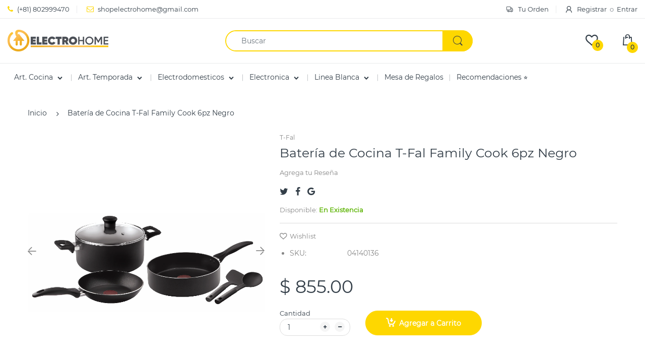

--- FILE ---
content_type: text/html; charset=utf-8
request_url: https://electrohome.mx/products/bateria-de-cocina-t-fal-family-cook-6pz-negro
body_size: 31104
content:
<!doctype html>
<!--[if IE 8]><html lang="en" class="ie8 js"> <![endif]-->
<!--[if (gt IE 9)|!(IE)]><!--><html lang="en" class="js"> <!--<![endif]-->

<head>
  
    <link rel="shortcut icon" href="//electrohome.mx/cdn/shop/t/5/assets/favicon.png?v=22335071529840482151541935137" type="image/png" />
  
  <meta charset="UTF-8">
  <meta http-equiv="Content-Type" content="text/html; charset=utf-8">
  <meta name="viewport" content="width=device-width, initial-scale=1, minimum-scale=1, maximum-scale=1, user-scalable=0" />
  <link rel="canonical" href="https://electrohome.mx/products/bateria-de-cocina-t-fal-family-cook-6pz-negro" />

  <!-- Title and description ================================================== -->
  <title>
    Batería de Cocina T-Fal Family Cook 6pz Negro - Compra en Línea ElectroHome &ndash; Electrohomestore
  </title>

  
    <meta name="description" content="BATERIA DE COCINA T-FAL MOD. FAMILY COOK 6 PZ • EXTERIOR RESISTENTE • INTERIOR CON ATIADHERENTE • MANGOS DE BAQUELITA • PARA TODA FUENTE DE CALOR EXCEPTO INDUCCION • BATERIA COMPUESTA POR: • 1 OLLA DE 24 CM Y CAPACIDAD DE 4.7 L • 1 TAPA DE VIDRIO DE 24 CM • 1 CUCHARA DE NYLON • 1 ESPATULA DE NYLON • SISTEMA THERMO SPOT">
  

  


  <meta property="og:type" content="product" />
  <meta property="og:title" content="Batería de Cocina T-Fal Family Cook 6pz Negro" />
  
  <meta property="og:image" content="http://electrohome.mx/cdn/shop/products/FAMILYCOOK6PZAS_grande.jpg?v=1607984990" />
  <meta property="og:image:secure_url" content="https://electrohome.mx/cdn/shop/products/FAMILYCOOK6PZAS_grande.jpg?v=1607984990" />
  
  <meta property="og:price:amount" content="855.00" />
  <meta property="og:price:currency" content="MXN" />



<meta property="og:description" content="BATERIA DE COCINA T-FAL MOD. FAMILY COOK 6 PZ • EXTERIOR RESISTENTE • INTERIOR CON ATIADHERENTE • MANGOS DE BAQUELITA • PARA TODA FUENTE DE CALOR EXCEPTO INDUCCION • BATERIA COMPUESTA POR: • 1 OLLA DE 24 CM Y CAPACIDAD DE 4.7 L • 1 TAPA DE VIDRIO DE 24 CM • 1 CUCHARA DE NYLON • 1 ESPATULA DE NYLON • SISTEMA THERMO SPOT" />

<meta property="og:url" content="https://electrohome.mx/products/bateria-de-cocina-t-fal-family-cook-6pz-negro" />
<meta property="og:site_name" content="Electrohomestore" />
  
  <!-- header-css-file  ================================================== -->
  
  <link href="//electrohome.mx/cdn/shop/t/5/assets/jquery.owl.carousel.css?v=170895394230373877021541916515" rel="stylesheet" type="text/css" media="all">
  <link href="//electrohome.mx/cdn/shop/t/5/assets/arenafont.css?v=181621817967427339541541916486" rel="stylesheet" type="text/css" media="all">
  <link href="//electrohome.mx/cdn/shop/t/5/assets/bootstrap.4x.css?v=113885064603363170871541916490" rel="stylesheet" type="text/css" media="all">
  <link href="//electrohome.mx/cdn/shop/t/5/assets/jquery.plugin.css?v=57309765075928342261674776973" rel="stylesheet" type="text/css" media="all">
  <link href="//electrohome.mx/cdn/shop/t/5/assets/bc.style.scss.css?v=26152143505235875941674776973" rel="stylesheet" type="text/css" media="all">
  
  <!-- header-js-file  ================================================== -->
  

  <script crossorigin="anonymous" src="//electrohome.mx/cdn/shop/t/5/assets/jquery-1.11.0.min.js?v=74721525869110791951541916495"></script>
  <!--[if (gt IE 9)|!(IE)]><!--><script async src="//electrohome.mx/cdn/shop/t/5/assets/lazysizes.min.js?v=62480953726719776521541916498" async></script><!--<![endif]-->
  <!--[if lte IE 9]><script src="//electrohome.mx/cdn/shop/t/5/assets/lazysizes.min.js?v=62480953726719776521541916498"></script><![endif]-->

  <script crossorigin="anonymous" src="//electrohome.mx/cdn/shop/t/5/assets/bootstrap.4x.min.js?v=55775759557517144211541916490" defer></script>

  <script crossorigin="anonymous" src="//electrohome.mx/cdn/shop/t/5/assets/jquery.easing.1.3.js?v=183302368868080250061541916496" defer></script>

  <script crossorigin="anonymous" src="//electrohome.mx/cdn/shop/t/5/assets/modernizr.js?v=48376380639843794271541916500"  async></script>

  

  <script crossorigin="anonymous" src="//electrohome.mx/cdn/shop/t/5/assets/cookies.js?v=152021851494072641811541916491"></script>
  <script crossorigin="anonymous" src="//electrohome.mx/cdn/shop/t/5/assets/jquery.fancybox.min.js?v=136426847237164163011541916496"></script>

  
  <script crossorigin="anonymous" src="//electrohome.mx/cdn/shop/t/5/assets/ouibounce.min.js?v=140932855022491054751541916500" defer></script>
  

  <script crossorigin="anonymous" src="//electrohome.mx/cdn/shop/t/5/assets/jquery.jgrowl.min.js?v=87227353252943713011541916497" defer></script>
  <script crossorigin="anonymous" src="//electrohome.mx/cdn/shop/t/5/assets/jquery.owl.carousel.min.js?v=122743258764380984141605227909" defer></script>
  <script crossorigin="anonymous" src="//electrohome.mx/cdn/shop/t/5/assets/jquery.plugin.js?v=10681318543028800801541916497" defer></script>
  <script crossorigin="anonymous" src="//electrohome.mx/cdn/shop/t/5/assets/jquery.countdown.js?v=12090125995840752651541916495" defer></script>

  <script crossorigin="anonymous" src="//electrohome.mx/cdn/shop/t/5/assets/jquery.mb.YTPlayer.min.js?v=833554083378439241541916497" defer></script>

  <script crossorigin="anonymous" src="//electrohome.mx/cdn/shop/t/5/assets/bc.ajax-search.js?v=135372342741116989491541916515" defer></script>

  

  <script crossorigin="anonymous" src="//electrohome.mx/cdn/shop/t/5/assets/option_selection.js?v=15895070327792254761541916500" defer></script>

  

  <script crossorigin="anonymous" src="//electrohome.mx/cdn/shop/t/5/assets/bc.global.js?v=64330555174890297691541925065"></script>
  <script crossorigin="anonymous" src="//electrohome.mx/cdn/shop/t/5/assets/bc.script.js?v=93996328003833183361545347369"></script>

  <script type="text/javascript">
	let bc_wl_cp_config = {
		// Compare Setting
		enable_compare: true,
		number_product_compare: 2,
		compare_add_class: '.add-to-compare .add-product-compare',
		compare_show_class: '.show-compare',
		compare_layout_type: 'popup',
		compare_translate: {
			t_features_title: 'Features',
			t_availability_title: 'Availability',
			t_add_to_cart: 'Add to cart',
			t_view_detail: 'View',
			t_option_title: 'Options',
			t_vendor_title: 'Vendor',
			t_collection_title: 'Collection',
			t_rating_title: 'Rating',
		},
		compare_showing_option: {
			show_availability: true,
			show_option: true,
			show_vendor: true,
			show_collection: true,
			show_rating: true,
		},
		// Wishlist Setting
		enable_wishlist: true,
		number_product_wishlist: 2,
		wishlist_add_class: '.add-to-wishlist .add-product-wishlist',
		wishlist_show_class: '.show-wishlist',
	}
</script>
  <link href="//electrohome.mx/cdn/shop/t/5/assets/bc_wl_cp_style.scss.css?v=172879242641943902421541916515" rel="stylesheet" type="text/css" media="all" />
  
  <script>window.performance && window.performance.mark && window.performance.mark('shopify.content_for_header.start');</script><meta id="shopify-digital-wallet" name="shopify-digital-wallet" content="/4397662297/digital_wallets/dialog">
<meta name="shopify-checkout-api-token" content="3166577c78776d548617473c71846b79">
<meta id="in-context-paypal-metadata" data-shop-id="4397662297" data-venmo-supported="false" data-environment="production" data-locale="es_ES" data-paypal-v4="true" data-currency="MXN">
<link rel="alternate" type="application/json+oembed" href="https://electrohome.mx/products/bateria-de-cocina-t-fal-family-cook-6pz-negro.oembed">
<script async="async" src="/checkouts/internal/preloads.js?locale=es-MX"></script>
<script id="shopify-features" type="application/json">{"accessToken":"3166577c78776d548617473c71846b79","betas":["rich-media-storefront-analytics"],"domain":"electrohome.mx","predictiveSearch":true,"shopId":4397662297,"locale":"es"}</script>
<script>var Shopify = Shopify || {};
Shopify.shop = "electrohomestore.myshopify.com";
Shopify.locale = "es";
Shopify.currency = {"active":"MXN","rate":"1.0"};
Shopify.country = "MX";
Shopify.theme = {"name":"electro4-0","id":43340824665,"schema_name":"Electro","schema_version":"4.0.0","theme_store_id":null,"role":"main"};
Shopify.theme.handle = "null";
Shopify.theme.style = {"id":null,"handle":null};
Shopify.cdnHost = "electrohome.mx/cdn";
Shopify.routes = Shopify.routes || {};
Shopify.routes.root = "/";</script>
<script type="module">!function(o){(o.Shopify=o.Shopify||{}).modules=!0}(window);</script>
<script>!function(o){function n(){var o=[];function n(){o.push(Array.prototype.slice.apply(arguments))}return n.q=o,n}var t=o.Shopify=o.Shopify||{};t.loadFeatures=n(),t.autoloadFeatures=n()}(window);</script>
<script id="shop-js-analytics" type="application/json">{"pageType":"product"}</script>
<script defer="defer" async type="module" src="//electrohome.mx/cdn/shopifycloud/shop-js/modules/v2/client.init-shop-cart-sync_Dv_Iw91q.es.esm.js"></script>
<script defer="defer" async type="module" src="//electrohome.mx/cdn/shopifycloud/shop-js/modules/v2/chunk.common_C-BXt62u.esm.js"></script>
<script type="module">
  await import("//electrohome.mx/cdn/shopifycloud/shop-js/modules/v2/client.init-shop-cart-sync_Dv_Iw91q.es.esm.js");
await import("//electrohome.mx/cdn/shopifycloud/shop-js/modules/v2/chunk.common_C-BXt62u.esm.js");

  window.Shopify.SignInWithShop?.initShopCartSync?.({"fedCMEnabled":true,"windoidEnabled":true});

</script>
<script id="__st">var __st={"a":4397662297,"offset":-18000,"reqid":"cca8847d-1027-4ea8-ba62-e26595d11f33-1762793379","pageurl":"electrohome.mx\/products\/bateria-de-cocina-t-fal-family-cook-6pz-negro","u":"bc5a72316253","p":"product","rtyp":"product","rid":4763292958809};</script>
<script>window.ShopifyPaypalV4VisibilityTracking = true;</script>
<script id="captcha-bootstrap">!function(){'use strict';const t='contact',e='account',n='new_comment',o=[[t,t],['blogs',n],['comments',n],[t,'customer']],c=[[e,'customer_login'],[e,'guest_login'],[e,'recover_customer_password'],[e,'create_customer']],r=t=>t.map((([t,e])=>`form[action*='/${t}']:not([data-nocaptcha='true']) input[name='form_type'][value='${e}']`)).join(','),a=t=>()=>t?[...document.querySelectorAll(t)].map((t=>t.form)):[];function s(){const t=[...o],e=r(t);return a(e)}const i='password',u='form_key',d=['recaptcha-v3-token','g-recaptcha-response','h-captcha-response',i],f=()=>{try{return window.sessionStorage}catch{return}},m='__shopify_v',_=t=>t.elements[u];function p(t,e,n=!1){try{const o=window.sessionStorage,c=JSON.parse(o.getItem(e)),{data:r}=function(t){const{data:e,action:n}=t;return t[m]||n?{data:e,action:n}:{data:t,action:n}}(c);for(const[e,n]of Object.entries(r))t.elements[e]&&(t.elements[e].value=n);n&&o.removeItem(e)}catch(o){console.error('form repopulation failed',{error:o})}}const l='form_type',E='cptcha';function T(t){t.dataset[E]=!0}const w=window,h=w.document,L='Shopify',v='ce_forms',y='captcha';let A=!1;((t,e)=>{const n=(g='f06e6c50-85a8-45c8-87d0-21a2b65856fe',I='https://cdn.shopify.com/shopifycloud/storefront-forms-hcaptcha/ce_storefront_forms_captcha_hcaptcha.v1.5.2.iife.js',D={infoText:'Protegido por hCaptcha',privacyText:'Privacidad',termsText:'Términos'},(t,e,n)=>{const o=w[L][v],c=o.bindForm;if(c)return c(t,g,e,D).then(n);var r;o.q.push([[t,g,e,D],n]),r=I,A||(h.body.append(Object.assign(h.createElement('script'),{id:'captcha-provider',async:!0,src:r})),A=!0)});var g,I,D;w[L]=w[L]||{},w[L][v]=w[L][v]||{},w[L][v].q=[],w[L][y]=w[L][y]||{},w[L][y].protect=function(t,e){n(t,void 0,e),T(t)},Object.freeze(w[L][y]),function(t,e,n,w,h,L){const[v,y,A,g]=function(t,e,n){const i=e?o:[],u=t?c:[],d=[...i,...u],f=r(d),m=r(i),_=r(d.filter((([t,e])=>n.includes(e))));return[a(f),a(m),a(_),s()]}(w,h,L),I=t=>{const e=t.target;return e instanceof HTMLFormElement?e:e&&e.form},D=t=>v().includes(t);t.addEventListener('submit',(t=>{const e=I(t);if(!e)return;const n=D(e)&&!e.dataset.hcaptchaBound&&!e.dataset.recaptchaBound,o=_(e),c=g().includes(e)&&(!o||!o.value);(n||c)&&t.preventDefault(),c&&!n&&(function(t){try{if(!f())return;!function(t){const e=f();if(!e)return;const n=_(t);if(!n)return;const o=n.value;o&&e.removeItem(o)}(t);const e=Array.from(Array(32),(()=>Math.random().toString(36)[2])).join('');!function(t,e){_(t)||t.append(Object.assign(document.createElement('input'),{type:'hidden',name:u})),t.elements[u].value=e}(t,e),function(t,e){const n=f();if(!n)return;const o=[...t.querySelectorAll(`input[type='${i}']`)].map((({name:t})=>t)),c=[...d,...o],r={};for(const[a,s]of new FormData(t).entries())c.includes(a)||(r[a]=s);n.setItem(e,JSON.stringify({[m]:1,action:t.action,data:r}))}(t,e)}catch(e){console.error('failed to persist form',e)}}(e),e.submit())}));const S=(t,e)=>{t&&!t.dataset[E]&&(n(t,e.some((e=>e===t))),T(t))};for(const o of['focusin','change'])t.addEventListener(o,(t=>{const e=I(t);D(e)&&S(e,y())}));const B=e.get('form_key'),M=e.get(l),P=B&&M;t.addEventListener('DOMContentLoaded',(()=>{const t=y();if(P)for(const e of t)e.elements[l].value===M&&p(e,B);[...new Set([...A(),...v().filter((t=>'true'===t.dataset.shopifyCaptcha))])].forEach((e=>S(e,t)))}))}(h,new URLSearchParams(w.location.search),n,t,e,['guest_login'])})(!0,!0)}();</script>
<script integrity="sha256-52AcMU7V7pcBOXWImdc/TAGTFKeNjmkeM1Pvks/DTgc=" data-source-attribution="shopify.loadfeatures" defer="defer" src="//electrohome.mx/cdn/shopifycloud/storefront/assets/storefront/load_feature-81c60534.js" crossorigin="anonymous"></script>
<script data-source-attribution="shopify.dynamic_checkout.dynamic.init">var Shopify=Shopify||{};Shopify.PaymentButton=Shopify.PaymentButton||{isStorefrontPortableWallets:!0,init:function(){window.Shopify.PaymentButton.init=function(){};var t=document.createElement("script");t.src="https://electrohome.mx/cdn/shopifycloud/portable-wallets/latest/portable-wallets.es.js",t.type="module",document.head.appendChild(t)}};
</script>
<script data-source-attribution="shopify.dynamic_checkout.buyer_consent">
  function portableWalletsHideBuyerConsent(e){var t=document.getElementById("shopify-buyer-consent"),n=document.getElementById("shopify-subscription-policy-button");t&&n&&(t.classList.add("hidden"),t.setAttribute("aria-hidden","true"),n.removeEventListener("click",e))}function portableWalletsShowBuyerConsent(e){var t=document.getElementById("shopify-buyer-consent"),n=document.getElementById("shopify-subscription-policy-button");t&&n&&(t.classList.remove("hidden"),t.removeAttribute("aria-hidden"),n.addEventListener("click",e))}window.Shopify?.PaymentButton&&(window.Shopify.PaymentButton.hideBuyerConsent=portableWalletsHideBuyerConsent,window.Shopify.PaymentButton.showBuyerConsent=portableWalletsShowBuyerConsent);
</script>
<script data-source-attribution="shopify.dynamic_checkout.cart.bootstrap">document.addEventListener("DOMContentLoaded",(function(){function t(){return document.querySelector("shopify-accelerated-checkout-cart, shopify-accelerated-checkout")}if(t())Shopify.PaymentButton.init();else{new MutationObserver((function(e,n){t()&&(Shopify.PaymentButton.init(),n.disconnect())})).observe(document.body,{childList:!0,subtree:!0})}}));
</script>
<link id="shopify-accelerated-checkout-styles" rel="stylesheet" media="screen" href="https://electrohome.mx/cdn/shopifycloud/portable-wallets/latest/accelerated-checkout-backwards-compat.css" crossorigin="anonymous">
<style id="shopify-accelerated-checkout-cart">
        #shopify-buyer-consent {
  margin-top: 1em;
  display: inline-block;
  width: 100%;
}

#shopify-buyer-consent.hidden {
  display: none;
}

#shopify-subscription-policy-button {
  background: none;
  border: none;
  padding: 0;
  text-decoration: underline;
  font-size: inherit;
  cursor: pointer;
}

#shopify-subscription-policy-button::before {
  box-shadow: none;
}

      </style>

<script>window.performance && window.performance.mark && window.performance.mark('shopify.content_for_header.end');</script>
<link href="https://monorail-edge.shopifysvc.com" rel="dns-prefetch">
<script>(function(){if ("sendBeacon" in navigator && "performance" in window) {try {var session_token_from_headers = performance.getEntriesByType('navigation')[0].serverTiming.find(x => x.name == '_s').description;} catch {var session_token_from_headers = undefined;}var session_cookie_matches = document.cookie.match(/_shopify_s=([^;]*)/);var session_token_from_cookie = session_cookie_matches && session_cookie_matches.length === 2 ? session_cookie_matches[1] : "";var session_token = session_token_from_headers || session_token_from_cookie || "";function handle_abandonment_event(e) {var entries = performance.getEntries().filter(function(entry) {return /monorail-edge.shopifysvc.com/.test(entry.name);});if (!window.abandonment_tracked && entries.length === 0) {window.abandonment_tracked = true;var currentMs = Date.now();var navigation_start = performance.timing.navigationStart;var payload = {shop_id: 4397662297,url: window.location.href,navigation_start,duration: currentMs - navigation_start,session_token,page_type: "product"};window.navigator.sendBeacon("https://monorail-edge.shopifysvc.com/v1/produce", JSON.stringify({schema_id: "online_store_buyer_site_abandonment/1.1",payload: payload,metadata: {event_created_at_ms: currentMs,event_sent_at_ms: currentMs}}));}}window.addEventListener('pagehide', handle_abandonment_event);}}());</script>
<script id="web-pixels-manager-setup">(function e(e,d,r,n,o){if(void 0===o&&(o={}),!Boolean(null===(a=null===(i=window.Shopify)||void 0===i?void 0:i.analytics)||void 0===a?void 0:a.replayQueue)){var i,a;window.Shopify=window.Shopify||{};var t=window.Shopify;t.analytics=t.analytics||{};var s=t.analytics;s.replayQueue=[],s.publish=function(e,d,r){return s.replayQueue.push([e,d,r]),!0};try{self.performance.mark("wpm:start")}catch(e){}var l=function(){var e={modern:/Edge?\/(1{2}[4-9]|1[2-9]\d|[2-9]\d{2}|\d{4,})\.\d+(\.\d+|)|Firefox\/(1{2}[4-9]|1[2-9]\d|[2-9]\d{2}|\d{4,})\.\d+(\.\d+|)|Chrom(ium|e)\/(9{2}|\d{3,})\.\d+(\.\d+|)|(Maci|X1{2}).+ Version\/(15\.\d+|(1[6-9]|[2-9]\d|\d{3,})\.\d+)([,.]\d+|)( \(\w+\)|)( Mobile\/\w+|) Safari\/|Chrome.+OPR\/(9{2}|\d{3,})\.\d+\.\d+|(CPU[ +]OS|iPhone[ +]OS|CPU[ +]iPhone|CPU IPhone OS|CPU iPad OS)[ +]+(15[._]\d+|(1[6-9]|[2-9]\d|\d{3,})[._]\d+)([._]\d+|)|Android:?[ /-](13[3-9]|1[4-9]\d|[2-9]\d{2}|\d{4,})(\.\d+|)(\.\d+|)|Android.+Firefox\/(13[5-9]|1[4-9]\d|[2-9]\d{2}|\d{4,})\.\d+(\.\d+|)|Android.+Chrom(ium|e)\/(13[3-9]|1[4-9]\d|[2-9]\d{2}|\d{4,})\.\d+(\.\d+|)|SamsungBrowser\/([2-9]\d|\d{3,})\.\d+/,legacy:/Edge?\/(1[6-9]|[2-9]\d|\d{3,})\.\d+(\.\d+|)|Firefox\/(5[4-9]|[6-9]\d|\d{3,})\.\d+(\.\d+|)|Chrom(ium|e)\/(5[1-9]|[6-9]\d|\d{3,})\.\d+(\.\d+|)([\d.]+$|.*Safari\/(?![\d.]+ Edge\/[\d.]+$))|(Maci|X1{2}).+ Version\/(10\.\d+|(1[1-9]|[2-9]\d|\d{3,})\.\d+)([,.]\d+|)( \(\w+\)|)( Mobile\/\w+|) Safari\/|Chrome.+OPR\/(3[89]|[4-9]\d|\d{3,})\.\d+\.\d+|(CPU[ +]OS|iPhone[ +]OS|CPU[ +]iPhone|CPU IPhone OS|CPU iPad OS)[ +]+(10[._]\d+|(1[1-9]|[2-9]\d|\d{3,})[._]\d+)([._]\d+|)|Android:?[ /-](13[3-9]|1[4-9]\d|[2-9]\d{2}|\d{4,})(\.\d+|)(\.\d+|)|Mobile Safari.+OPR\/([89]\d|\d{3,})\.\d+\.\d+|Android.+Firefox\/(13[5-9]|1[4-9]\d|[2-9]\d{2}|\d{4,})\.\d+(\.\d+|)|Android.+Chrom(ium|e)\/(13[3-9]|1[4-9]\d|[2-9]\d{2}|\d{4,})\.\d+(\.\d+|)|Android.+(UC? ?Browser|UCWEB|U3)[ /]?(15\.([5-9]|\d{2,})|(1[6-9]|[2-9]\d|\d{3,})\.\d+)\.\d+|SamsungBrowser\/(5\.\d+|([6-9]|\d{2,})\.\d+)|Android.+MQ{2}Browser\/(14(\.(9|\d{2,})|)|(1[5-9]|[2-9]\d|\d{3,})(\.\d+|))(\.\d+|)|K[Aa][Ii]OS\/(3\.\d+|([4-9]|\d{2,})\.\d+)(\.\d+|)/},d=e.modern,r=e.legacy,n=navigator.userAgent;return n.match(d)?"modern":n.match(r)?"legacy":"unknown"}(),u="modern"===l?"modern":"legacy",c=(null!=n?n:{modern:"",legacy:""})[u],f=function(e){return[e.baseUrl,"/wpm","/b",e.hashVersion,"modern"===e.buildTarget?"m":"l",".js"].join("")}({baseUrl:d,hashVersion:r,buildTarget:u}),m=function(e){var d=e.version,r=e.bundleTarget,n=e.surface,o=e.pageUrl,i=e.monorailEndpoint;return{emit:function(e){var a=e.status,t=e.errorMsg,s=(new Date).getTime(),l=JSON.stringify({metadata:{event_sent_at_ms:s},events:[{schema_id:"web_pixels_manager_load/3.1",payload:{version:d,bundle_target:r,page_url:o,status:a,surface:n,error_msg:t},metadata:{event_created_at_ms:s}}]});if(!i)return console&&console.warn&&console.warn("[Web Pixels Manager] No Monorail endpoint provided, skipping logging."),!1;try{return self.navigator.sendBeacon.bind(self.navigator)(i,l)}catch(e){}var u=new XMLHttpRequest;try{return u.open("POST",i,!0),u.setRequestHeader("Content-Type","text/plain"),u.send(l),!0}catch(e){return console&&console.warn&&console.warn("[Web Pixels Manager] Got an unhandled error while logging to Monorail."),!1}}}}({version:r,bundleTarget:l,surface:e.surface,pageUrl:self.location.href,monorailEndpoint:e.monorailEndpoint});try{o.browserTarget=l,function(e){var d=e.src,r=e.async,n=void 0===r||r,o=e.onload,i=e.onerror,a=e.sri,t=e.scriptDataAttributes,s=void 0===t?{}:t,l=document.createElement("script"),u=document.querySelector("head"),c=document.querySelector("body");if(l.async=n,l.src=d,a&&(l.integrity=a,l.crossOrigin="anonymous"),s)for(var f in s)if(Object.prototype.hasOwnProperty.call(s,f))try{l.dataset[f]=s[f]}catch(e){}if(o&&l.addEventListener("load",o),i&&l.addEventListener("error",i),u)u.appendChild(l);else{if(!c)throw new Error("Did not find a head or body element to append the script");c.appendChild(l)}}({src:f,async:!0,onload:function(){if(!function(){var e,d;return Boolean(null===(d=null===(e=window.Shopify)||void 0===e?void 0:e.analytics)||void 0===d?void 0:d.initialized)}()){var d=window.webPixelsManager.init(e)||void 0;if(d){var r=window.Shopify.analytics;r.replayQueue.forEach((function(e){var r=e[0],n=e[1],o=e[2];d.publishCustomEvent(r,n,o)})),r.replayQueue=[],r.publish=d.publishCustomEvent,r.visitor=d.visitor,r.initialized=!0}}},onerror:function(){return m.emit({status:"failed",errorMsg:"".concat(f," has failed to load")})},sri:function(e){var d=/^sha384-[A-Za-z0-9+/=]+$/;return"string"==typeof e&&d.test(e)}(c)?c:"",scriptDataAttributes:o}),m.emit({status:"loading"})}catch(e){m.emit({status:"failed",errorMsg:(null==e?void 0:e.message)||"Unknown error"})}}})({shopId: 4397662297,storefrontBaseUrl: "https://electrohome.mx",extensionsBaseUrl: "https://extensions.shopifycdn.com/cdn/shopifycloud/web-pixels-manager",monorailEndpoint: "https://monorail-edge.shopifysvc.com/unstable/produce_batch",surface: "storefront-renderer",enabledBetaFlags: ["2dca8a86"],webPixelsConfigList: [{"id":"shopify-app-pixel","configuration":"{}","eventPayloadVersion":"v1","runtimeContext":"STRICT","scriptVersion":"0450","apiClientId":"shopify-pixel","type":"APP","privacyPurposes":["ANALYTICS","MARKETING"]},{"id":"shopify-custom-pixel","eventPayloadVersion":"v1","runtimeContext":"LAX","scriptVersion":"0450","apiClientId":"shopify-pixel","type":"CUSTOM","privacyPurposes":["ANALYTICS","MARKETING"]}],isMerchantRequest: false,initData: {"shop":{"name":"Electrohomestore","paymentSettings":{"currencyCode":"MXN"},"myshopifyDomain":"electrohomestore.myshopify.com","countryCode":"MX","storefrontUrl":"https:\/\/electrohome.mx"},"customer":null,"cart":null,"checkout":null,"productVariants":[{"price":{"amount":855.0,"currencyCode":"MXN"},"product":{"title":"Batería de Cocina T-Fal Family Cook 6pz Negro","vendor":"T-Fal","id":"4763292958809","untranslatedTitle":"Batería de Cocina T-Fal Family Cook 6pz Negro","url":"\/products\/bateria-de-cocina-t-fal-family-cook-6pz-negro","type":"Baterías"},"id":"32315883126873","image":{"src":"\/\/electrohome.mx\/cdn\/shop\/products\/FAMILYCOOK6PZAS.jpg?v=1607984990"},"sku":"04140136","title":"Default Title","untranslatedTitle":"Default Title"}],"purchasingCompany":null},},"https://electrohome.mx/cdn","ae1676cfwd2530674p4253c800m34e853cb",{"modern":"","legacy":""},{"shopId":"4397662297","storefrontBaseUrl":"https:\/\/electrohome.mx","extensionBaseUrl":"https:\/\/extensions.shopifycdn.com\/cdn\/shopifycloud\/web-pixels-manager","surface":"storefront-renderer","enabledBetaFlags":"[\"2dca8a86\"]","isMerchantRequest":"false","hashVersion":"ae1676cfwd2530674p4253c800m34e853cb","publish":"custom","events":"[[\"page_viewed\",{}],[\"product_viewed\",{\"productVariant\":{\"price\":{\"amount\":855.0,\"currencyCode\":\"MXN\"},\"product\":{\"title\":\"Batería de Cocina T-Fal Family Cook 6pz Negro\",\"vendor\":\"T-Fal\",\"id\":\"4763292958809\",\"untranslatedTitle\":\"Batería de Cocina T-Fal Family Cook 6pz Negro\",\"url\":\"\/products\/bateria-de-cocina-t-fal-family-cook-6pz-negro\",\"type\":\"Baterías\"},\"id\":\"32315883126873\",\"image\":{\"src\":\"\/\/electrohome.mx\/cdn\/shop\/products\/FAMILYCOOK6PZAS.jpg?v=1607984990\"},\"sku\":\"04140136\",\"title\":\"Default Title\",\"untranslatedTitle\":\"Default Title\"}}]]"});</script><script>
  window.ShopifyAnalytics = window.ShopifyAnalytics || {};
  window.ShopifyAnalytics.meta = window.ShopifyAnalytics.meta || {};
  window.ShopifyAnalytics.meta.currency = 'MXN';
  var meta = {"product":{"id":4763292958809,"gid":"gid:\/\/shopify\/Product\/4763292958809","vendor":"T-Fal","type":"Baterías","variants":[{"id":32315883126873,"price":85500,"name":"Batería de Cocina T-Fal Family Cook 6pz Negro","public_title":null,"sku":"04140136"}],"remote":false},"page":{"pageType":"product","resourceType":"product","resourceId":4763292958809}};
  for (var attr in meta) {
    window.ShopifyAnalytics.meta[attr] = meta[attr];
  }
</script>
<script class="analytics">
  (function () {
    var customDocumentWrite = function(content) {
      var jquery = null;

      if (window.jQuery) {
        jquery = window.jQuery;
      } else if (window.Checkout && window.Checkout.$) {
        jquery = window.Checkout.$;
      }

      if (jquery) {
        jquery('body').append(content);
      }
    };

    var hasLoggedConversion = function(token) {
      if (token) {
        return document.cookie.indexOf('loggedConversion=' + token) !== -1;
      }
      return false;
    }

    var setCookieIfConversion = function(token) {
      if (token) {
        var twoMonthsFromNow = new Date(Date.now());
        twoMonthsFromNow.setMonth(twoMonthsFromNow.getMonth() + 2);

        document.cookie = 'loggedConversion=' + token + '; expires=' + twoMonthsFromNow;
      }
    }

    var trekkie = window.ShopifyAnalytics.lib = window.trekkie = window.trekkie || [];
    if (trekkie.integrations) {
      return;
    }
    trekkie.methods = [
      'identify',
      'page',
      'ready',
      'track',
      'trackForm',
      'trackLink'
    ];
    trekkie.factory = function(method) {
      return function() {
        var args = Array.prototype.slice.call(arguments);
        args.unshift(method);
        trekkie.push(args);
        return trekkie;
      };
    };
    for (var i = 0; i < trekkie.methods.length; i++) {
      var key = trekkie.methods[i];
      trekkie[key] = trekkie.factory(key);
    }
    trekkie.load = function(config) {
      trekkie.config = config || {};
      trekkie.config.initialDocumentCookie = document.cookie;
      var first = document.getElementsByTagName('script')[0];
      var script = document.createElement('script');
      script.type = 'text/javascript';
      script.onerror = function(e) {
        var scriptFallback = document.createElement('script');
        scriptFallback.type = 'text/javascript';
        scriptFallback.onerror = function(error) {
                var Monorail = {
      produce: function produce(monorailDomain, schemaId, payload) {
        var currentMs = new Date().getTime();
        var event = {
          schema_id: schemaId,
          payload: payload,
          metadata: {
            event_created_at_ms: currentMs,
            event_sent_at_ms: currentMs
          }
        };
        return Monorail.sendRequest("https://" + monorailDomain + "/v1/produce", JSON.stringify(event));
      },
      sendRequest: function sendRequest(endpointUrl, payload) {
        // Try the sendBeacon API
        if (window && window.navigator && typeof window.navigator.sendBeacon === 'function' && typeof window.Blob === 'function' && !Monorail.isIos12()) {
          var blobData = new window.Blob([payload], {
            type: 'text/plain'
          });

          if (window.navigator.sendBeacon(endpointUrl, blobData)) {
            return true;
          } // sendBeacon was not successful

        } // XHR beacon

        var xhr = new XMLHttpRequest();

        try {
          xhr.open('POST', endpointUrl);
          xhr.setRequestHeader('Content-Type', 'text/plain');
          xhr.send(payload);
        } catch (e) {
          console.log(e);
        }

        return false;
      },
      isIos12: function isIos12() {
        return window.navigator.userAgent.lastIndexOf('iPhone; CPU iPhone OS 12_') !== -1 || window.navigator.userAgent.lastIndexOf('iPad; CPU OS 12_') !== -1;
      }
    };
    Monorail.produce('monorail-edge.shopifysvc.com',
      'trekkie_storefront_load_errors/1.1',
      {shop_id: 4397662297,
      theme_id: 43340824665,
      app_name: "storefront",
      context_url: window.location.href,
      source_url: "//electrohome.mx/cdn/s/trekkie.storefront.308893168db1679b4a9f8a086857af995740364f.min.js"});

        };
        scriptFallback.async = true;
        scriptFallback.src = '//electrohome.mx/cdn/s/trekkie.storefront.308893168db1679b4a9f8a086857af995740364f.min.js';
        first.parentNode.insertBefore(scriptFallback, first);
      };
      script.async = true;
      script.src = '//electrohome.mx/cdn/s/trekkie.storefront.308893168db1679b4a9f8a086857af995740364f.min.js';
      first.parentNode.insertBefore(script, first);
    };
    trekkie.load(
      {"Trekkie":{"appName":"storefront","development":false,"defaultAttributes":{"shopId":4397662297,"isMerchantRequest":null,"themeId":43340824665,"themeCityHash":"2358615162818777393","contentLanguage":"es","currency":"MXN","eventMetadataId":"90e5e908-359b-4a29-b696-23a43062d73f"},"isServerSideCookieWritingEnabled":true,"monorailRegion":"shop_domain","enabledBetaFlags":["f0df213a"]},"Session Attribution":{},"S2S":{"facebookCapiEnabled":false,"source":"trekkie-storefront-renderer","apiClientId":580111}}
    );

    var loaded = false;
    trekkie.ready(function() {
      if (loaded) return;
      loaded = true;

      window.ShopifyAnalytics.lib = window.trekkie;

      var originalDocumentWrite = document.write;
      document.write = customDocumentWrite;
      try { window.ShopifyAnalytics.merchantGoogleAnalytics.call(this); } catch(error) {};
      document.write = originalDocumentWrite;

      window.ShopifyAnalytics.lib.page(null,{"pageType":"product","resourceType":"product","resourceId":4763292958809,"shopifyEmitted":true});

      var match = window.location.pathname.match(/checkouts\/(.+)\/(thank_you|post_purchase)/)
      var token = match? match[1]: undefined;
      if (!hasLoggedConversion(token)) {
        setCookieIfConversion(token);
        window.ShopifyAnalytics.lib.track("Viewed Product",{"currency":"MXN","variantId":32315883126873,"productId":4763292958809,"productGid":"gid:\/\/shopify\/Product\/4763292958809","name":"Batería de Cocina T-Fal Family Cook 6pz Negro","price":"855.00","sku":"04140136","brand":"T-Fal","variant":null,"category":"Baterías","nonInteraction":true,"remote":false},undefined,undefined,{"shopifyEmitted":true});
      window.ShopifyAnalytics.lib.track("monorail:\/\/trekkie_storefront_viewed_product\/1.1",{"currency":"MXN","variantId":32315883126873,"productId":4763292958809,"productGid":"gid:\/\/shopify\/Product\/4763292958809","name":"Batería de Cocina T-Fal Family Cook 6pz Negro","price":"855.00","sku":"04140136","brand":"T-Fal","variant":null,"category":"Baterías","nonInteraction":true,"remote":false,"referer":"https:\/\/electrohome.mx\/products\/bateria-de-cocina-t-fal-family-cook-6pz-negro"});
      }
    });


        var eventsListenerScript = document.createElement('script');
        eventsListenerScript.async = true;
        eventsListenerScript.src = "//electrohome.mx/cdn/shopifycloud/storefront/assets/shop_events_listener-3da45d37.js";
        document.getElementsByTagName('head')[0].appendChild(eventsListenerScript);

})();</script>
<script
  defer
  src="https://electrohome.mx/cdn/shopifycloud/perf-kit/shopify-perf-kit-2.1.2.min.js"
  data-application="storefront-renderer"
  data-shop-id="4397662297"
  data-render-region="gcp-us-central1"
  data-page-type="product"
  data-theme-instance-id="43340824665"
  data-theme-name="Electro"
  data-theme-version="4.0.0"
  data-monorail-region="shop_domain"
  data-resource-timing-sampling-rate="10"
  data-shs="true"
  data-shs-beacon="true"
  data-shs-export-with-fetch="true"
  data-shs-logs-sample-rate="1"
></script>
</head>

<body class="templateProduct category-mode-false cata-grid-4 lazy-loading-img">
  
  <div class="boxed-wrapper">
    
    <div class="new-loading"></div>
    
    <!-- Begin Menu Mobile-->
<div class="mobile-version d-lg-none">
  <div class="menu-mobile navbar">

    <div class="m-close"><i class="demo-icon icon-close"></i></div>
    
    <div class="mm-wrapper">

      <div class="nav-collapse is-mobile-nav">
        <ul class="main-nav">
          <li class="li-on-mobile">
            <span>Menu</span>
          </li>

          
            



 
 
 




























  
	

    
	  
      

      

    
	  
      

      

    
	  
      

      

    

	
		<li class="dropdown">
  <div class="dropdown-inner">
    <a href="/collections/articulos-de-cocina" class="dropdown-link">
      

      <span>Art. Cocina</span>

      
      
    </a>
    <span class="expand"></span>
  </div>

  <ul class="dropdown-menu">
    
      

  <li><a tabindex="-1" href="/collections/baterias"><span>Baterias</span></a></li>


    
      

  <li><a tabindex="-1" href="/collections/ollas"><span>Ollas</span></a></li>


    
      

  <li><a tabindex="-1" href="/collections/sartenes"><span>Sartenes</span></a></li>


    
      

  <li><a tabindex="-1" href="/collections/utensilios"><span>Utensilios</span></a></li>


    
      

  <li><a tabindex="-1" href="/collections/vajillas"><span>Vajillas</span></a></li>


    
  </ul>
</li>

	
    

  



          
            



 
 
 




























  
	

    
	  
      

      

    
	  
      

      

    
	  
      

      

    

	
		<li class="dropdown">
  <div class="dropdown-inner">
    <a href="/collections/articulos-de-temporada" class="dropdown-link">
      

      <span>Art. Temporada</span>

      
      
    </a>
    <span class="expand"></span>
  </div>

  <ul class="dropdown-menu">
    
      

  <li><a tabindex="-1" href="/collections/aires-acondicionados"><span>Aires Acondicionados</span></a></li>


    
      

  <li><a tabindex="-1" href="/collections/ventiladores"><span>Ventiladores</span></a></li>


    
  </ul>
</li>

	
    

  



          
            



 
 
 




























  
	

    
	  
      

      

    
	  
      

      

    
	  
      

      

    

	
		<li class="dropdown">
  <div class="dropdown-inner">
    <a href="/collections/electrodomesticos" class="dropdown-link">
      

      <span>Electrodomesticos</span>

      
      
    </a>
    <span class="expand"></span>
  </div>

  <ul class="dropdown-menu">
    
      

  <li><a tabindex="-1" href="/collections/aspiradoras"><span>Aspiradoras</span></a></li>


    
      

  <li><a tabindex="-1" href="/collections/batidoras"><span>Batidoras</span></a></li>


    
      

  <li><a tabindex="-1" href="/collections/cafeteras"><span>Cafeteras</span></a></li>


    
      

  <li><a tabindex="-1" href="/collections/centrales-de-vapor"><span>Centrales de Vapor</span></a></li>


    
      

  <li><a tabindex="-1" href="/collections/exprimidores-y-extractores"><span>Exprimidores y Extractores</span></a></li>


    
      

  <li><a tabindex="-1" href="/collections/freidora"><span>Freidoras</span></a></li>


    
      

  <li><a tabindex="-1" href="/collections/hidrolavadoras"><span>Hidrolavadoras</span></a></li>


    
      

  <li><a tabindex="-1" href="/collections/hornos-de-microondas"><span>Hornos de Microondas</span></a></li>


    
      

  <li><a tabindex="-1" href="/collections/hornos-tostadores"><span>Hornos Tostadores</span></a></li>


    
      

  <li><a tabindex="-1" href="/collections/licuadoras"><span>Licuadoras</span></a></li>


    
      

  <li><a tabindex="-1" href="/collections/maquinas-de-coser"><span>Maquinas de Coser</span></a></li>


    
      

  <li><a tabindex="-1" href="/collections/planchas"><span>Planchas</span></a></li>


    
      

  <li><a tabindex="-1" href="/collections/reguladores"><span>Reguladores</span></a></li>


    
      

  <li><a tabindex="-1" href="/collections/sandwicheras"><span>Sandwicheras</span></a></li>


    
      

  <li><a tabindex="-1" href="/collections/tostador"><span>Tostadores</span></a></li>


    
  </ul>
</li>

	
    

  



          
            



 
 
 




























  
	

    
	  
      

      

    
	  
      

      

    
	  
      

      

    

	
		<li class="dropdown">
  <div class="dropdown-inner">
    <a href="/collections/electronica" class="dropdown-link">
      

      <span>Electronica</span>

      
      
    </a>
    <span class="expand"></span>
  </div>

  <ul class="dropdown-menu">
    
      

  <li><a tabindex="-1" href="/collections/accesorios"><span>Accesorios</span></a></li>


    
      

  <li><a tabindex="-1" href="/collections/audifonos"><span>Audifonos</span></a></li>


    
      

  <li><a tabindex="-1" href="/collections/celulares"><span>Celulares</span></a></li>


    
      

  <li><a tabindex="-1" href="/collections/drones"><span>Drones</span></a></li>


    
      

  <li><a tabindex="-1" href="/collections/dvd-y-blu-ray"><span>DVD y Blu-Ray</span></a></li>


    
      

  <li class="dropdown dropdown-submenu">
    <a href="/collections/all" class="dropdown-link">
      <span>Equipo de Audio</span>    
    </a>
    
    <span class="expand"></span>
    
    <ul class="dropdown-menu">
      
        

  <li><a tabindex="-1" href="/collections/autoestereos"><span>Autoestereos</span></a></li>


      
        

  <li><a tabindex="-1" href="/collections/barra-de-sonido"><span>Barras de Sonido</span></a></li>


      
        

  <li><a tabindex="-1" href="/collections/bocinas"><span>Bocinas</span></a></li>


      
        

  <li><a tabindex="-1" href="/collections/home-theaters"><span>Home Theaters</span></a></li>


      
        

  <li><a tabindex="-1" href="/collections/microcomponentes"><span>Microcomponentes</span></a></li>


      
        

  <li><a tabindex="-1" href="/collections/minicomponentes"><span>Minicomponentes</span></a></li>


      
    </ul>
  </li>


    
      

  <li><a tabindex="-1" href="/collections/estabilizadores"><span>Estabilizadores</span></a></li>


    
      

  <li><a tabindex="-1" href="/collections/sintonizador"><span>Sintonizadores</span></a></li>


    
      

  <li><a tabindex="-1" href="/collections/soportes"><span>Soportes TV</span></a></li>


    
      

  <li><a tabindex="-1" href="/collections/tabletas"><span>Tabletas</span></a></li>


    
      

  <li><a tabindex="-1" href="/collections/telefonos"><span>Telefonos</span></a></li>


    
      

  <li><a tabindex="-1" href="/collections/televisores"><span>Televisores</span></a></li>


    
  </ul>
</li>

	
    

  



          
            



 
 
 




























  
	

    
	  
      

      

    
	  
      

      

    
	  
      

      

    

	
		<li class="dropdown">
  <div class="dropdown-inner">
    <a href="/collections/linea-blanca" class="dropdown-link">
      

      <span>Linea Blanca</span>

      
      
    </a>
    <span class="expand"></span>
  </div>

  <ul class="dropdown-menu">
    
      

  <li><a tabindex="-1" href="/collections/boiler"><span>Boilers</span></a></li>


    
      

  <li><a tabindex="-1" href="/collections/campana"><span>Campanas</span></a></li>


    
      

  <li><a tabindex="-1" href="/collections/cava-de-vinos"><span>Cava de Vinos</span></a></li>


    
      

  <li><a tabindex="-1" href="/collections/congeladores"><span>Congeladores</span></a></li>


    
      

  <li><a tabindex="-1" href="/collections/estufas"><span>Estufas</span></a></li>


    
      

  <li><a tabindex="-1" href="/collections/lavadoras"><span>Lavadoras</span></a></li>


    
      

  <li><a tabindex="-1" href="/collections/parrillas"><span>Parrillas</span></a></li>


    
      

  <li><a tabindex="-1" href="/collections/secadoras"><span>Secadoras</span></a></li>


    
      

  <li><a tabindex="-1" href="/collections/refrigeradores"><span>Refrigeradores</span></a></li>


    
  </ul>
</li>

	
    

  



          
            



 
 
 



























  <li class="">
    <a href="/apps/giftregistry/create">
      
      
      <span>Mesa de Regalos</span>
      
      
      
    </a> 
  </li>



          
            



 
 
 



























  <li class="">
    <a href="/pages/recomendaciones-%F0%9F%93%8B">
      
      
      <span>Recomendaciones ⭐</span>
      
      
      
    </a> 
  </li>



          
          
        </ul>   
      </div>

    </div>
    
  </div>
</div>
<!-- End Menu Mobile-->
    
    
    
    
    
    <div id="page-body" class="breadcrumb-color">

      <header class="header-content" data-stick="true">
        <div id="shopify-section-header" class="shopify-section">



<div class="header-container layout-full style-4" data-style="4">
  
    
        

<div class="top-bar d-none d-lg-block">
  
  <div class="table-row">

    
    <div class="top-bar-left">

      <ul class="list-inline">
        
        <li class="phone lazyload waiting">
          
          <i class="demo-icon icon-phone"></i>

          
          <span>(+81) 802999470</span>
        </li>
        

        
        <li class="email lazyload waiting">
          
          <i class="demo-icon icon-mail"></i>

          
          <span>shopelectrohome@gmail.com</span>
        </li>
        
      </ul>

    </div>
    

    <div class="top-bar-right">
      <ul class="list-inline">

        

        
        <li class="order">
          <a href="" class="lazyload waiting">
            
            <i class="demo-icon icon-truck-1"></i>

            
            <span>Tu Orden</span>
          </a>
        </li>
        

        

        
  <li class="customer-account lazyload waiting">

    
    <a href="/account/register" title="Registrar">
      
        <i class="demo-icon icon-electro-user-icon"></i>

      
      Registrar
    </a>
    <span class="customer-or">o</span>
    <a href="/account/login" title=">Entrar">Entrar</a>

    

  </li>




      </ul>
    </div>

  </div>
  
</div>

<div class="header-main">
  
  <div class="table-row">

    <div class="navbar navbar-responsive-menu d-lg-none">
      <div class="responsive-menu">
        Menu
        <span class="bar"></span>
        <span class="bar"></span>
        <span class="bar"></span>
      </div>
    </div>

    
    <div class="m-cart-icon cart-target lazyload waiting d-lg-none">
      <a href="/cart" class="mobile-basket" title="cart">
        
        <i class="demo-icon icon-electro-cart-icon"></i>

        

        <span class="number"><span class="n-item">0</span></span>
      </a>
    </div>
    

    <div class="header-logo">
      
      
      <a href="/" title="Electrohomestore" class="logo-site lazyload waiting">
        <img  class="lazyload" data-srcset="//electrohome.mx/cdn/shop/files/logo_electrohome-02_200x.png?v=1613642990 1x, //electrohome.mx/cdn/shop/files/logo_electrohome-02_400x.png?v=1613642990 2x"
              
             alt="Electrohomestore"
             style="max-width: 200px;" />
      </a>

      
    </div>

    
    <div class="searchbox d-none d-lg-block">

      <form id="search" class="navbar-form search" action="/search" method="get">
        <input type="hidden" name="type" value="product" />
        <input id="bc-product-search" type="text" name="q" class="form-control"  placeholder="Buscar" autocomplete="off" />

        <button type="submit" class="search-icon">
          <span class="lazyload waiting">

            
            <i class="demo-icon icon-electro-search-icon"></i>

            

          </span>
        </button>
      </form>

      <div id="result-ajax-search">
        <ul class="search-results"></ul>
      </div>

    </div>
    

    <div class="header-icons d-none d-lg-block">
      <ul class="list-inline"> 

        

        
        
        <li class="wishlist-target">
          <a href="/pages/wishlist-page" class="num-items-in-wishlist show-wishlist lazyload waiting" title="Wishlist">

            <span class="wishlist-icon">
              
              <i class="demo-icon icon-electro-wishlist-icon"></i>

              
              <span class="number">0</span>
            </span>

          </a>
        </li>
        

           
        <li class="top-cart-holder hover-dropdown">
          <div class="cart-target">		

            
            <a href="javascript:void(0)" class="basket dropdown-toggle lazyload waiting" title="cart">
              
              <i class="demo-icon icon-electro-cart-icon"></i>

              

              <span class="number"><span class="n-item">0</span></span>
            </a>

            <div class="cart-dd">
              <div id="cart-info">
                <div id="cart-content" class="cart-content">
                  <div class="cart-loading"></div>
                </div>
              </div>
            </div>

            

          </div>
        </li>            
        

      </ul>
    </div>

  </div>
  
</div>


<div class="header-navigation d-none d-lg-block">
  

  <div class="horizontal-menu dropdown-fix">
    <div class="sidemenu-holder">

      <nav class="navbar navbar-expand-lg">
        <div class="collapse navbar-collapse">
          <ul class="menu-list">
            
            



 
 
 




























  
	

    
	  
      

      

    
	  
      

      

    
	  
      

      

    

	
		<li class="dropdown">
  <div class="dropdown-inner">
    <a href="/collections/articulos-de-cocina" class="dropdown-link">
      <span>Art. Cocina</span>
      
      
    </a>
    <span class="expand"></span>
  </div>
  <ul class="dropdown-menu">
    
      

  <li><a tabindex="-1" href="/collections/baterias"><span>Baterias</span></a></li>


    
      

  <li><a tabindex="-1" href="/collections/ollas"><span>Ollas</span></a></li>


    
      

  <li><a tabindex="-1" href="/collections/sartenes"><span>Sartenes</span></a></li>


    
      

  <li><a tabindex="-1" href="/collections/utensilios"><span>Utensilios</span></a></li>


    
      

  <li><a tabindex="-1" href="/collections/vajillas"><span>Vajillas</span></a></li>


    
  </ul>
</li>

	
    

  



            
            



 
 
 




























  
	

    
	  
      

      

    
	  
      

      

    
	  
      

      

    

	
		<li class="dropdown">
  <div class="dropdown-inner">
    <a href="/collections/articulos-de-temporada" class="dropdown-link">
      <span>Art. Temporada</span>
      
      
    </a>
    <span class="expand"></span>
  </div>
  <ul class="dropdown-menu">
    
      

  <li><a tabindex="-1" href="/collections/aires-acondicionados"><span>Aires Acondicionados</span></a></li>


    
      

  <li><a tabindex="-1" href="/collections/ventiladores"><span>Ventiladores</span></a></li>


    
  </ul>
</li>

	
    

  



            
            



 
 
 




























  
	

    
	  
      

      

    
	  
      

      

    
	  
      

      

    

	
		<li class="dropdown">
  <div class="dropdown-inner">
    <a href="/collections/electrodomesticos" class="dropdown-link">
      <span>Electrodomesticos</span>
      
      
    </a>
    <span class="expand"></span>
  </div>
  <ul class="dropdown-menu">
    
      

  <li><a tabindex="-1" href="/collections/aspiradoras"><span>Aspiradoras</span></a></li>


    
      

  <li><a tabindex="-1" href="/collections/batidoras"><span>Batidoras</span></a></li>


    
      

  <li><a tabindex="-1" href="/collections/cafeteras"><span>Cafeteras</span></a></li>


    
      

  <li><a tabindex="-1" href="/collections/centrales-de-vapor"><span>Centrales de Vapor</span></a></li>


    
      

  <li><a tabindex="-1" href="/collections/exprimidores-y-extractores"><span>Exprimidores y Extractores</span></a></li>


    
      

  <li><a tabindex="-1" href="/collections/freidora"><span>Freidoras</span></a></li>


    
      

  <li><a tabindex="-1" href="/collections/hidrolavadoras"><span>Hidrolavadoras</span></a></li>


    
      

  <li><a tabindex="-1" href="/collections/hornos-de-microondas"><span>Hornos de Microondas</span></a></li>


    
      

  <li><a tabindex="-1" href="/collections/hornos-tostadores"><span>Hornos Tostadores</span></a></li>


    
      

  <li><a tabindex="-1" href="/collections/licuadoras"><span>Licuadoras</span></a></li>


    
      

  <li><a tabindex="-1" href="/collections/maquinas-de-coser"><span>Maquinas de Coser</span></a></li>


    
      

  <li><a tabindex="-1" href="/collections/planchas"><span>Planchas</span></a></li>


    
      

  <li><a tabindex="-1" href="/collections/reguladores"><span>Reguladores</span></a></li>


    
      

  <li><a tabindex="-1" href="/collections/sandwicheras"><span>Sandwicheras</span></a></li>


    
      

  <li><a tabindex="-1" href="/collections/tostador"><span>Tostadores</span></a></li>


    
  </ul>
</li>

	
    

  



            
            



 
 
 




























  
	

    
	  
      

      

    
	  
      

      

    
	  
      

      

    

	
		<li class="dropdown">
  <div class="dropdown-inner">
    <a href="/collections/electronica" class="dropdown-link">
      <span>Electronica</span>
      
      
    </a>
    <span class="expand"></span>
  </div>
  <ul class="dropdown-menu">
    
      

  <li><a tabindex="-1" href="/collections/accesorios"><span>Accesorios</span></a></li>


    
      

  <li><a tabindex="-1" href="/collections/audifonos"><span>Audifonos</span></a></li>


    
      

  <li><a tabindex="-1" href="/collections/celulares"><span>Celulares</span></a></li>


    
      

  <li><a tabindex="-1" href="/collections/drones"><span>Drones</span></a></li>


    
      

  <li><a tabindex="-1" href="/collections/dvd-y-blu-ray"><span>DVD y Blu-Ray</span></a></li>


    
      

  <li class="dropdown dropdown-submenu">
    <a href="/collections/all" class="dropdown-link">
      <span>Equipo de Audio</span>    
    </a>
    
    <span class="expand"></span>
    
    <ul class="dropdown-menu">
      
        

  <li><a tabindex="-1" href="/collections/autoestereos"><span>Autoestereos</span></a></li>


      
        

  <li><a tabindex="-1" href="/collections/barra-de-sonido"><span>Barras de Sonido</span></a></li>


      
        

  <li><a tabindex="-1" href="/collections/bocinas"><span>Bocinas</span></a></li>


      
        

  <li><a tabindex="-1" href="/collections/home-theaters"><span>Home Theaters</span></a></li>


      
        

  <li><a tabindex="-1" href="/collections/microcomponentes"><span>Microcomponentes</span></a></li>


      
        

  <li><a tabindex="-1" href="/collections/minicomponentes"><span>Minicomponentes</span></a></li>


      
    </ul>
  </li>


    
      

  <li><a tabindex="-1" href="/collections/estabilizadores"><span>Estabilizadores</span></a></li>


    
      

  <li><a tabindex="-1" href="/collections/sintonizador"><span>Sintonizadores</span></a></li>


    
      

  <li><a tabindex="-1" href="/collections/soportes"><span>Soportes TV</span></a></li>


    
      

  <li><a tabindex="-1" href="/collections/tabletas"><span>Tabletas</span></a></li>


    
      

  <li><a tabindex="-1" href="/collections/telefonos"><span>Telefonos</span></a></li>


    
      

  <li><a tabindex="-1" href="/collections/televisores"><span>Televisores</span></a></li>


    
  </ul>
</li>

	
    

  



            
            



 
 
 




























  
	

    
	  
      

      

    
	  
      

      

    
	  
      

      

    

	
		<li class="dropdown">
  <div class="dropdown-inner">
    <a href="/collections/linea-blanca" class="dropdown-link">
      <span>Linea Blanca</span>
      
      
    </a>
    <span class="expand"></span>
  </div>
  <ul class="dropdown-menu">
    
      

  <li><a tabindex="-1" href="/collections/boiler"><span>Boilers</span></a></li>


    
      

  <li><a tabindex="-1" href="/collections/campana"><span>Campanas</span></a></li>


    
      

  <li><a tabindex="-1" href="/collections/cava-de-vinos"><span>Cava de Vinos</span></a></li>


    
      

  <li><a tabindex="-1" href="/collections/congeladores"><span>Congeladores</span></a></li>


    
      

  <li><a tabindex="-1" href="/collections/estufas"><span>Estufas</span></a></li>


    
      

  <li><a tabindex="-1" href="/collections/lavadoras"><span>Lavadoras</span></a></li>


    
      

  <li><a tabindex="-1" href="/collections/parrillas"><span>Parrillas</span></a></li>


    
      

  <li><a tabindex="-1" href="/collections/secadoras"><span>Secadoras</span></a></li>


    
      

  <li><a tabindex="-1" href="/collections/refrigeradores"><span>Refrigeradores</span></a></li>


    
  </ul>
</li>

	
    

  



            
            



 
 
 



























  <li class="">
    <a href="/apps/giftregistry/create">
      <span>Mesa de Regalos</span>
      
      
    </a>
  </li>



            
            



 
 
 



























  <li class="">
    <a href="/pages/recomendaciones-%F0%9F%93%8B">
      <span>Recomendaciones ⭐</span>
      
      
    </a>
  </li>



            
          </ul>
        </div>
      </nav>

    </div>
  </div>

  
</div>


      
  
</div>

</div>
      </header>
      
      <div id="body-content">
        <div id="main-content">
          <div class="main-content">

<div id="shopify-section-product-template" class="shopify-section">



<div class="wrap-breadcrumb bw-color">
  <div id="breadcrumb" class="breadcrumb-holder container">

        <ul class="breadcrumb">
          <li itemscope itemtype="http://data-vocabulary.org/Breadcrumb">
            <a itemprop="url" href="/">
              <span itemprop="title" class="d-none">Electrohomestore</span>Inicio
            </a>
          </li>

          

            

            <li itemscope itemtype="http://data-vocabulary.org/Breadcrumb" class="d-none">
              <a href="/products/bateria-de-cocina-t-fal-family-cook-6pz-negro" itemprop="url">
                <span itemprop="title">Batería de Cocina T-Fal Family Cook 6pz Negro</span>
              </a>
            </li>
            <li class="active">Batería de Cocina T-Fal Family Cook 6pz Negro</li>

          
        </ul>

  </div>
</div>

<div itemscope itemtype="http://schema.org/Product">
  <meta itemprop="url" content="https://electrohome.mx/products/bateria-de-cocina-t-fal-family-cook-6pz-negro" />
  <meta itemprop="image" content="//electrohome.mx/cdn/shop/products/FAMILYCOOK6PZAS_grande.jpg?v=1607984990">
  <span itemprop="name" class="hide">Batería de Cocina T-Fal Family Cook 6pz Negro</span>
  
  
  
  
  
  
  <div class="container">
    <div class="row">
    
      
      
      <div class="col-12">
        <div id="col-main" class="page-product layout-normal">

          <div class="product">
            <div class="product-content-wrapper">
              <div class="row">

                <div class="col-lg-5 col-md-6 col-sm-6 col-12">
                  <div id="product-image" class="product-image">
                    <div class="product-image-inner">

                        

                          <div class="slider-main-image">
                            <div class="slider-for-03">
                              
                              <div class="slick-item slick-zoom">
                                <img class="image-zoom" src="//electrohome.mx/cdn/shop/products/FAMILYCOOK6PZAS_2048x2048.jpg?v=1607984990" alt="Batería de Cocina T-Fal Family Cook 6pz Negro">
                              </div>
                              
                            </div>

                            <div class="slick-btn-03">
                              <span class="btn-prev"><i class="demo-icon icon-left-1"></i></span>
                              <span class="btn-next"><i class="demo-icon icon-right-1"></i></span>
                            </div>  

                            
                              
                              

                              

                            
                          </div>

                          <div class="slider-thumbs-03 d-none">
                            
                              <div class="slick-item">
                                <img src="//electrohome.mx/cdn/shop/products/FAMILYCOOK6PZAS_small.jpg?v=1607984990" alt="Batería de Cocina T-Fal Family Cook 6pz Negro" />
                              </div>
                            
                          </div>

                        

                    </div>
                  </div>
                </div>

                <div class="col-lg-7 col-md-6 col-sm-6 col-12">
                  <div itemprop="offers" itemscope itemtype="http://schema.org/Offer">

                  <div id="product-info" class="product-info">
                    <div class="product-info-inner">
                      
                      
						
                      
                        <div class="product-vendor"><a href="/collections/vendors?q=T-Fal" title="T-Fal">T-Fal</a></div>
                       

                      <h1 itemprop="name" content="Batería de Cocina T-Fal Family Cook 6pz Negro" class="page-heading">Batería de Cocina T-Fal Family Cook 6pz Negro</h1>
                      
                      
                        <div class="rating-links">
                          <div class="shopify-product-reviews-badge" data-id="4763292958809"></div>
                          <a href="#tab_review">Agrega tu Reseña</a>
                        </div>
                      
                      
                      
                        

<div class="share-links social-sharing" data-permalink="https://electrohome.mx/products/bateria-de-cocina-t-fal-family-cook-6pz-negro">

  <ul class="list-inline">
    
    
    <li>
      <a class="twitter" target="_blank" rel="noopener" href="//twitter.com/share?url=https://electrohome.mx/products/bateria-de-cocina-t-fal-family-cook-6pz-negro&amp;text=bateria-de-cocina-t-fal-family-cook-6pz-negro" title="Twitter">
        <i class="demo-icon icon-twitter"></i>
        <span>Twitter</span>
      </a>
    </li>
    

    
    <li>
      <a class="facebook" target="_blank" rel="noopener" href="//www.facebook.com/sharer.php?u=https://electrohome.mx/products/bateria-de-cocina-t-fal-family-cook-6pz-negro" title="Facebook">
        <i class="demo-icon icon-facebook"></i>
        <span>Facebook</span>
      </a>
    </li>
       

    
    <li>
      <a class="google" target="_blank" rel="noopener" href="//plus.google.com/share?url=https://electrohome.mx/products/bateria-de-cocina-t-fal-family-cook-6pz-negro" title="Google">
        <i class="demo-icon icon-google"></i>
        <span>Google+</span>
      </a>
    </li>
    

  </ul>
 
</div>
                      
                      
                      
                        <link itemprop="availability" href="http://schema.org/InStock" />

                        <div id="stock">
                          <span>Disponible:</span>
                          <span class="stock">En Existencia</span>
                        </div>

                        

                      
                        
                        

                        
                      

                      
                        
                        

                        

                      

                      	
                        <a href="javascript:void(0)" class="add-to-wishlist add-product-wishlist" data-handle-product="bateria-de-cocina-t-fal-family-cook-6pz-negro" title="Wishlist"><i class="demo-icon icon-electro-wishlist-icon"></i>Wishlist</a>
                      

                      

                      <ul class="product-sku-collection">
                        
                          <li class="product-code"">
                            <span>SKU:</span>
                            <span id="sku">04140136</span>
                          </li>
                        

                        
                      </ul>

                      <meta itemprop="priceCurrency" content="MXN" />

                      <div id="purchase-4763292958809" class="product-price">
                        <div class="detail-price" itemprop="price" content="0.0">
                          
                            <span class="price">$ 855.00</span>
                          
                        </div>
                      </div>

                      

                        
                          



                          

                        

                        

                        <div class="group-cw clearfix">
                          
                          <form method="post" action="/cart/add" id="product_form_4763292958809" accept-charset="UTF-8" class="product-form product-action variants" enctype="multipart/form-data"><input type="hidden" name="form_type" value="product" /><input type="hidden" name="utf8" value="✓" />

                            <div id="product-action-4763292958809"  class="options">

                               
                              
                              

                              

                              <div class="variants-wrapper clearfix"> 
                                <select id="product-select-4763292958809" name="id" style="display:none;">
                                  

                                    
                                      <option  selected="selected"  value="32315883126873">Default Title</option>

                                    

                                  
                                </select>
                              </div>

                              
                                 
                              

                              
                                
                              

                            </div>

                            <div class="qty-add-cart">
                              <div class="quantity-product">
                                <label>Cantidad</label>
                                <div class="quantity">
                                  <input type="number" id="quantity" class="item-quantity" name="quantity" value="1" />
                                  <span class="qty-inner qty-wrapper">

                                    <span class="qty-up" title="Increase" data-src="#quantity">
                                      <i class="demo-icon icon-plus"></i>
                                    </span>

                                    <span class="qty-down" title="Decrease" data-src="#quantity">
                                      <i class="demo-icon icon-minus"></i>
                                    </span>

                                  </span>
                                </div>
                              </div>

                              <div class="action-button">
                                <button id="add-to-cart" class="add-to-cart btn btn-1" type="button"><span class="demo-icon icon-electro-add-to-cart-icon"></span>Agregar a Carrito</button> 
                              </div>
                              
                              
                            </div>
                          
                          <div class="aaa-gift-registry-grid" id="aaa_4763292958809" data-product-id="4763292958809"  data-handle="bateria-de-cocina-t-fal-family-cook-6pz-negro" data-customer-mail="" data-customer-id="" data-variant-id="32315883126873" ></div>
<a href="javascript:;" class="aaa-add-gift-registry-grid" data-id="4763292958809" style="display:none;"><span></span></a> 

                          <input type="hidden" name="product-id" value="4763292958809" /><input type="hidden" name="section-id" value="product-template" /></form>
               
                        </div>

                        

                    </div>
                  </div>

                  </div>
                </div>

              </div>
            </div>
          </div>

        </div>

        
          


<div class="product-simple-tab" style="background-color:#fff;">
  
    
      <div role="tabpanel">
        <ul class="nav nav-tabs" role="tablist">

          
            

              
                  <li class="nav-item"><a class="nav-link" href="#tabs-page" aria-controls="tabs-page" role="tab" data-toggle="tab">Envíos y Devoluciones</a></li>

              

            
          

          
        </ul>

        <div class="tab-content">
          
            

              
                  <div role="tabpanel" class="tab-pane" id="tabs-page">
                    <p>Envíos Express $199</p>
<p> </p>
                  </div>

              

            
          

          
          
        </div>
      </div>
  
    <script type="text/javascript">
      jQuery(document).ready(function($) {
        $('.rating-links a').click(function() {
          $('.product-simple-tab ul li a').removeClass('active');
          $('#tab_review_tabbed a').addClass('active');
          $('.product-simple-tab .tab-content .tab-pane').removeClass('show active');
          $('#tab-review').addClass('show active');
          $('#tab_review_tabbed').scrollToMe();
          return false;
        });
      });
    </script>
  
  
  
</div>
        

        
          <div class="review-item" id="tab_review_tabbed">
            <div id="tab-review">
              <div id="shopify-product-reviews" data-id="4763292958809"></div>
            </div>
          </div>
        

        
          <div id="related_item">
  
  
      

        <div class="title-wrapper"><h3>También te puede interesar</h3></div>
      
      
      

      
        

        
          <div class="related-items">
            
            
            
            

              
                
                  



<div class="product-wrapper effect-none ">

  <div class="product-head">
    <div class="product-image">
      
      <div class="product-group-vendor-name">
        <div class="product-vendor"><a href="/collections/vendors?q=T-Fal" title="T-Fal">T-Fal</a></div>

        <h5 class="product-name"><a href="/collections/articulos-de-cocina/products/juego-de-sartenes-t-fal-crepera-25-wok-28-negro">Juego de Sartenes T-Fal Crepera 25 Wok 28 Negro</a></h5>
      </div>

      
      
      
      
      
      <div class="featured-img">
        <a href="/collections/articulos-de-cocina/products/juego-de-sartenes-t-fal-crepera-25-wok-28-negro"> 
          <img class="featured-image front" src="
      //electrohome.mx/cdn/shop/products/WOK_CREPERA_420x.jpg?v=1607996657
      " alt="Juego de Sartenes T-Fal Crepera 25 Wok 28 Negro" />
          
          
          
          <span class="product-label">
  
    
  
  
  
    
  
</span>
        </a>
      </div>
      
      
      

      

    </div>
  </div>

  <div class="product-content text-left">
    <div class="pc-inner">

      
        
        

        
      
      
      <div class="price-cart-wrapper">
        




<div class="product-price">
  
    
        <span class="price">$ 499.00</span>
    

  
</div>

        <div class="product-add-cart">
          
          
             
              
                
                  <form action="/cart/add" method="post" enctype="multipart/form-data">
                    <a href="javascript:void(0)" class="btn-add-cart add-to-cart" title="Agregar a Carrito"><span class="demo-icon icon-electro-add-to-cart-icon"></span></a>
                    <select class="d-none" name="id">
                      
                        <option value="32316019048537">Default Title</option>
                      
                    </select>
                  </form>
                

              

            

          
        </div>
      </div> 
      
      <div class="product-button">
    
    
      <div data-target="#quick-shop-popup" class="quick_shop" data-toggle="modal" title="Vista Rápida">
        <i class="demo-icon icon-eye-1"></i>
        Vista Rápida
        <span class="json hide">{"id":4763362361433,"title":"Juego de Sartenes T-Fal Crepera 25 Wok 28 Negro","handle":"juego-de-sartenes-t-fal-crepera-25-wok-28-negro","description":"JUEGO PARA COCINA T-FAL\nMOD. CREPERA + WOK\u003cbr\u003e\n• CREPERA DE 25 CM\u003cbr\u003e\n• WOK DE 28 CM\u003cbr\u003e\n• COCCION HOMOGENEA\u003cbr\u003e\n• FONDO DE PARTICULAS DE ALUMINIO\u003cbr\u003e\n• ANTIADHERENTE RESISTIUM DE 3 CAPAS\u003cbr\u003e\n• PTFE EN EL EXTERIOR PARA FACIL LIMPIEZA\u003cbr\u003e\n• COLOR NEGRO\u003cbr\u003e\n• TECNOLOGIA THERMOSPOT\u003cbr\u003e\n• MANGOS DE BAQUELITA ","published_at":"2020-12-14T20:43:32-05:00","created_at":"2020-12-14T20:43:32-05:00","vendor":"T-Fal","type":"Sartenes","tags":[],"price":49900,"price_min":49900,"price_max":49900,"available":true,"price_varies":false,"compare_at_price":null,"compare_at_price_min":0,"compare_at_price_max":0,"compare_at_price_varies":false,"variants":[{"id":32316019048537,"title":"Default Title","option1":"Default Title","option2":null,"option3":null,"sku":"04140140","requires_shipping":true,"taxable":false,"featured_image":null,"available":true,"name":"Juego de Sartenes T-Fal Crepera 25 Wok 28 Negro","public_title":null,"options":["Default Title"],"price":49900,"weight":2200,"compare_at_price":null,"inventory_management":"shopify","barcode":"","requires_selling_plan":false,"selling_plan_allocations":[]}],"images":["\/\/electrohome.mx\/cdn\/shop\/products\/WOK_CREPERA.jpg?v=1607996657"],"featured_image":"\/\/electrohome.mx\/cdn\/shop\/products\/WOK_CREPERA.jpg?v=1607996657","options":["Title"],"media":[{"alt":null,"id":7243435147353,"position":1,"preview_image":{"aspect_ratio":1.0,"height":3334,"width":3334,"src":"\/\/electrohome.mx\/cdn\/shop\/products\/WOK_CREPERA.jpg?v=1607996657"},"aspect_ratio":1.0,"height":3334,"media_type":"image","src":"\/\/electrohome.mx\/cdn\/shop\/products\/WOK_CREPERA.jpg?v=1607996657","width":3334}],"requires_selling_plan":false,"selling_plan_groups":[],"content":"JUEGO PARA COCINA T-FAL\nMOD. CREPERA + WOK\u003cbr\u003e\n• CREPERA DE 25 CM\u003cbr\u003e\n• WOK DE 28 CM\u003cbr\u003e\n• COCCION HOMOGENEA\u003cbr\u003e\n• FONDO DE PARTICULAS DE ALUMINIO\u003cbr\u003e\n• ANTIADHERENTE RESISTIUM DE 3 CAPAS\u003cbr\u003e\n• PTFE EN EL EXTERIOR PARA FACIL LIMPIEZA\u003cbr\u003e\n• COLOR NEGRO\u003cbr\u003e\n• TECNOLOGIA THERMOSPOT\u003cbr\u003e\n• MANGOS DE BAQUELITA "}</span>
      </div>
    

     
      <div class="product-wishlist">
        <a href="javascript:void(0)" class="add-to-wishlist add-product-wishlist" data-handle-product="juego-de-sartenes-t-fal-crepera-25-wok-28-negro" title="Wishlist">
          <i class="demo-icon icon-electro-wishlist-icon"></i>
          Wishlist
        </a>
      </div>	
    

</div>

    </div>
  </div>

</div>


                
              

            

              
                
                  



<div class="product-wrapper effect-none ">

  <div class="product-head">
    <div class="product-image">
      
      <div class="product-group-vendor-name">
        <div class="product-vendor"><a href="/collections/vendors?q=Oster" title="Oster">Oster</a></div>

        <h5 class="product-name"><a href="/collections/articulos-de-cocina/products/licuadora-oster-4126-13-2-vel-v-v-rojo-cromado">Licuadora Oster 4126-13 2 Vel. V.V. Rojo Cromado</a></h5>
      </div>

      
      
      
      
      
      <div class="featured-img">
        <a href="/collections/articulos-de-cocina/products/licuadora-oster-4126-13-2-vel-v-v-rojo-cromado"> 
          <img class="featured-image front" src="
      //electrohome.mx/cdn/shop/products/LICUADORA-COLOR-ROJO-MARCA-OSTERIZER-BASO-DE-VIDRIO_420x.png?v=1605239581
      " alt="Licuadora Oster 4126-13 2 Vel. V.V. Rojo Cromado" />
          
          
            <span class="img-back d-none d-lg-block">
              <img class="back" src="//electrohome.mx/cdn/shop/products/4126-13_300x.jpg?v=1605239581" alt="Licuadora Oster 4126-13 2 Vel. V.V. Rojo Cromado" />    
            </span>
          
          
          <span class="product-label">
  
    
  
  
  
    
  
</span>
        </a>
      </div>
      
      
      

      

    </div>
  </div>

  <div class="product-content text-left">
    <div class="pc-inner">

      
        
        

        
      
      
      <div class="price-cart-wrapper">
        




<div class="product-price">
  
    
        <span class="price">$ 849.00</span>
    

  
</div>

        <div class="product-add-cart">
          
          
             
              
                
                  <form action="/cart/add" method="post" enctype="multipart/form-data">
                    <a href="javascript:void(0)" class="btn-add-cart add-to-cart" title="Agregar a Carrito"><span class="demo-icon icon-electro-add-to-cart-icon"></span></a>
                    <select class="d-none" name="id">
                      
                        <option value="32277658468441">Default Title</option>
                      
                    </select>
                  </form>
                

              

            

          
        </div>
      </div> 
      
      <div class="product-button">
    
    
      <div data-target="#quick-shop-popup" class="quick_shop" data-toggle="modal" title="Vista Rápida">
        <i class="demo-icon icon-eye-1"></i>
        Vista Rápida
        <span class="json hide">{"id":4749480362073,"title":"Licuadora Oster 4126-13 2 Vel. V.V. Rojo Cromado","handle":"licuadora-oster-4126-13-2-vel-v-v-rojo-cromado","description":"\u003cp\u003ePotente motor de 400 watts.\u003c\/p\u003e\n\u003cp\u003eBase redonda de metal cromado brillante roja de diseño clásico.\u003c\/p\u003e\n\u003cp\u003ePráctico interruptor de una velocidad.\u003c\/p\u003e\n\u003cp\u003eSistema de impulsión totalmente metálico All Metal Drive™.\u003c\/p\u003e\n\u003cp\u003eVaso de vidrio resistente al calor de 1.250 litros (5 tazas).\u003c\/p\u003e\n\u003cp\u003eTapón medidor de plástico transparente con capacidad de 60ml.\u003c\/p\u003e\n\u003cp\u003eRevolucionaria cuchilla pica hielo Ice Crusher Blade™.\u003c\/p\u003e\n\u003cp\u003eTapa de material vinyl.\u003c\/p\u003e","published_at":"2020-11-12T22:35:57-05:00","created_at":"2020-11-12T22:35:58-05:00","vendor":"Oster","type":"Licuadora","tags":[],"price":84900,"price_min":84900,"price_max":84900,"available":true,"price_varies":false,"compare_at_price":null,"compare_at_price_min":0,"compare_at_price_max":0,"compare_at_price_varies":false,"variants":[{"id":32277658468441,"title":"Default Title","option1":"Default Title","option2":null,"option3":null,"sku":"03030243","requires_shipping":true,"taxable":false,"featured_image":null,"available":true,"name":"Licuadora Oster 4126-13 2 Vel. V.V. Rojo Cromado","public_title":null,"options":["Default Title"],"price":84900,"weight":3000,"compare_at_price":null,"inventory_management":"shopify","barcode":"","requires_selling_plan":false,"selling_plan_allocations":[]}],"images":["\/\/electrohome.mx\/cdn\/shop\/products\/LICUADORA-COLOR-ROJO-MARCA-OSTERIZER-BASO-DE-VIDRIO.png?v=1605239581","\/\/electrohome.mx\/cdn\/shop\/products\/4126-13.jpg?v=1605239581"],"featured_image":"\/\/electrohome.mx\/cdn\/shop\/products\/LICUADORA-COLOR-ROJO-MARCA-OSTERIZER-BASO-DE-VIDRIO.png?v=1605239581","options":["Title"],"media":[{"alt":null,"id":7130948010073,"position":1,"preview_image":{"aspect_ratio":1.0,"height":600,"width":600,"src":"\/\/electrohome.mx\/cdn\/shop\/products\/LICUADORA-COLOR-ROJO-MARCA-OSTERIZER-BASO-DE-VIDRIO.png?v=1605239581"},"aspect_ratio":1.0,"height":600,"media_type":"image","src":"\/\/electrohome.mx\/cdn\/shop\/products\/LICUADORA-COLOR-ROJO-MARCA-OSTERIZER-BASO-DE-VIDRIO.png?v=1605239581","width":600},{"alt":null,"id":7130904264793,"position":2,"preview_image":{"aspect_ratio":1.0,"height":3334,"width":3334,"src":"\/\/electrohome.mx\/cdn\/shop\/products\/4126-13.jpg?v=1605239581"},"aspect_ratio":1.0,"height":3334,"media_type":"image","src":"\/\/electrohome.mx\/cdn\/shop\/products\/4126-13.jpg?v=1605239581","width":3334}],"requires_selling_plan":false,"selling_plan_groups":[],"content":"\u003cp\u003ePotente motor de 400 watts.\u003c\/p\u003e\n\u003cp\u003eBase redonda de metal cromado brillante roja de diseño clásico.\u003c\/p\u003e\n\u003cp\u003ePráctico interruptor de una velocidad.\u003c\/p\u003e\n\u003cp\u003eSistema de impulsión totalmente metálico All Metal Drive™.\u003c\/p\u003e\n\u003cp\u003eVaso de vidrio resistente al calor de 1.250 litros (5 tazas).\u003c\/p\u003e\n\u003cp\u003eTapón medidor de plástico transparente con capacidad de 60ml.\u003c\/p\u003e\n\u003cp\u003eRevolucionaria cuchilla pica hielo Ice Crusher Blade™.\u003c\/p\u003e\n\u003cp\u003eTapa de material vinyl.\u003c\/p\u003e"}</span>
      </div>
    

     
      <div class="product-wishlist">
        <a href="javascript:void(0)" class="add-to-wishlist add-product-wishlist" data-handle-product="licuadora-oster-4126-13-2-vel-v-v-rojo-cromado" title="Wishlist">
          <i class="demo-icon icon-electro-wishlist-icon"></i>
          Wishlist
        </a>
      </div>	
    

</div>

    </div>
  </div>

</div>


                
              

            

              
                
                  



<div class="product-wrapper effect-none ">

  <div class="product-head">
    <div class="product-image">
      
      <div class="product-group-vendor-name">
        <div class="product-vendor"><a href="/collections/vendors?q=Daewoo" title="Daewoo">Daewoo</a></div>

        <h5 class="product-name"><a href="/collections/articulos-de-cocina/products/microondas-daewoo-kor-14ssm">Microondas Daewoo KOR-14YM Negro Acero Inoxidable</a></h5>
      </div>

      
      
      
      
      
      <div class="featured-img">
        <a href="/collections/articulos-de-cocina/products/microondas-daewoo-kor-14ssm"> 
          <img class="featured-image front" src="
      //electrohome.mx/cdn/shop/products/KOR-14YM_fte_420x.jpg?v=1606773580
      " alt="Microondas Daewoo KOR-14YM Negro Acero Inoxidable" />
          
          
            <span class="img-back d-none d-lg-block">
              <img class="back" src="//electrohome.mx/cdn/shop/products/KOR-14YM_lat_der02_300x.jpg?v=1606773580" alt="Microondas Daewoo KOR-14YM Negro Acero Inoxidable" />    
            </span>
          
          
          <span class="product-label">
  
    
  
  
  
    
  
</span>
        </a>
      </div>
      
      
      

      

    </div>
  </div>

  <div class="product-content text-left">
    <div class="pc-inner">

      
        
        

        
      
      
      <div class="price-cart-wrapper">
        




<div class="product-price">
  
    
        <span class="price">$ 1,852.00</span>
    

  
</div>

        <div class="product-add-cart">
          
          
             
              
                
                  <form action="/cart/add" method="post" enctype="multipart/form-data">
                    <a href="javascript:void(0)" class="btn-add-cart add-to-cart" title="Agregar a Carrito"><span class="demo-icon icon-electro-add-to-cart-icon"></span></a>
                    <select class="d-none" name="id">
                      
                        <option value="32299436769369">Default Title</option>
                      
                    </select>
                  </form>
                

              

            

          
        </div>
      </div> 
      
      <div class="product-button">
    
    
      <div data-target="#quick-shop-popup" class="quick_shop" data-toggle="modal" title="Vista Rápida">
        <i class="demo-icon icon-eye-1"></i>
        Vista Rápida
        <span class="json hide">{"id":4757454258265,"title":"Microondas Daewoo KOR-14YM Negro Acero Inoxidable","handle":"microondas-daewoo-kor-14ssm","description":"HORNO DE MICROONDAS\nMOD. KOR-14YM\u003cbr\u003e\n• DE 1.4 P3 \/ 39.64 LTS. DE CAPACIDAD\u003cbr\u003e\n• CON MARCO DE ACERO INOXIDABLE Y GABINETE NEGRO\u003cbr\u003e\n• PUERTA DE CRISTAL TEMPLADO CON ACABADO TIPO ESPEJO\u003cbr\u003e\n• PRÁCTICO BOTÓN DE APERTURA MUY FÁCIL DE USAR\u003cbr\u003e\n• CUENTA CON TECNOLOGÍA ZERON QUE ELIMINA EL\nCONSUMO DE ENERGÍA EN MODO STAND BY\u003cbr\u003e\n• OPCION: COCCIÓN EXPRESS PARA CALENTAR O\nRECALENTAR\u003cbr\u003e\n• MENÚ PREDETERMINADO CHEF MEXICANO CON UN 1\nBOTÓN\u003cbr\u003e\n• DESCONGELAMIENTO AUTOMÁTICO POR TIPO Y PESO DE\nLOS ALIMENTOS\u003cbr\u003e\n• 10 NIVELES DE POTENCIA\u003cbr\u003e\n• BOTÓN DE INICIO RÁPIDO: DE 30 SEGS. HASTA 5 MINS.\u003cbr\u003e\n• OPCIÓN BLOQUEO DEL PANEL PARA NIÑOS\u003cbr\u003e\n• GARANTÍA: 2 AÑOS CON EL FABRICANTE\u003cbr\u003e\n• DIMENISONES Y PESO:\u003cbr\u003e\n• AN: 54.10, AL: 31.40, FO: 40.90CMS \/ 14.30KGS.\u003cbr\u003e\n• COLOR: NEGRO Y ACERO INOXIDABLE","published_at":"2020-11-30T16:14:52-05:00","created_at":"2020-11-30T16:14:52-05:00","vendor":"Daewoo","type":"Microondas","tags":[],"price":185200,"price_min":185200,"price_max":185200,"available":true,"price_varies":false,"compare_at_price":null,"compare_at_price_min":0,"compare_at_price_max":0,"compare_at_price_varies":false,"variants":[{"id":32299436769369,"title":"Default Title","option1":"Default Title","option2":null,"option3":null,"sku":"03320420","requires_shipping":true,"taxable":false,"featured_image":null,"available":true,"name":"Microondas Daewoo KOR-14YM Negro Acero Inoxidable","public_title":null,"options":["Default Title"],"price":185200,"weight":15000,"compare_at_price":null,"inventory_management":"shopify","barcode":"","requires_selling_plan":false,"selling_plan_allocations":[]}],"images":["\/\/electrohome.mx\/cdn\/shop\/products\/KOR-14YM_fte.jpg?v=1606773580","\/\/electrohome.mx\/cdn\/shop\/products\/KOR-14YM_lat_der02.jpg?v=1606773580","\/\/electrohome.mx\/cdn\/shop\/products\/KOR-14YM_lat_izq.jpg?v=1606773580","\/\/electrohome.mx\/cdn\/shop\/products\/KOR-14YM_op.jpg?v=1606773580","\/\/electrohome.mx\/cdn\/shop\/products\/KOR-14YM_panel.jpg?v=1606773580"],"featured_image":"\/\/electrohome.mx\/cdn\/shop\/products\/KOR-14YM_fte.jpg?v=1606773580","options":["Title"],"media":[{"alt":null,"id":7192042799193,"position":1,"preview_image":{"aspect_ratio":1.0,"height":3334,"width":3334,"src":"\/\/electrohome.mx\/cdn\/shop\/products\/KOR-14YM_fte.jpg?v=1606773580"},"aspect_ratio":1.0,"height":3334,"media_type":"image","src":"\/\/electrohome.mx\/cdn\/shop\/products\/KOR-14YM_fte.jpg?v=1606773580","width":3334},{"alt":null,"id":7192042831961,"position":2,"preview_image":{"aspect_ratio":1.0,"height":3334,"width":3334,"src":"\/\/electrohome.mx\/cdn\/shop\/products\/KOR-14YM_lat_der02.jpg?v=1606773580"},"aspect_ratio":1.0,"height":3334,"media_type":"image","src":"\/\/electrohome.mx\/cdn\/shop\/products\/KOR-14YM_lat_der02.jpg?v=1606773580","width":3334},{"alt":null,"id":7192042864729,"position":3,"preview_image":{"aspect_ratio":1.0,"height":3334,"width":3334,"src":"\/\/electrohome.mx\/cdn\/shop\/products\/KOR-14YM_lat_izq.jpg?v=1606773580"},"aspect_ratio":1.0,"height":3334,"media_type":"image","src":"\/\/electrohome.mx\/cdn\/shop\/products\/KOR-14YM_lat_izq.jpg?v=1606773580","width":3334},{"alt":null,"id":7192042897497,"position":4,"preview_image":{"aspect_ratio":1.0,"height":3334,"width":3334,"src":"\/\/electrohome.mx\/cdn\/shop\/products\/KOR-14YM_op.jpg?v=1606773580"},"aspect_ratio":1.0,"height":3334,"media_type":"image","src":"\/\/electrohome.mx\/cdn\/shop\/products\/KOR-14YM_op.jpg?v=1606773580","width":3334},{"alt":null,"id":7192042930265,"position":5,"preview_image":{"aspect_ratio":0.664,"height":3617,"width":2402,"src":"\/\/electrohome.mx\/cdn\/shop\/products\/KOR-14YM_panel.jpg?v=1606773580"},"aspect_ratio":0.664,"height":3617,"media_type":"image","src":"\/\/electrohome.mx\/cdn\/shop\/products\/KOR-14YM_panel.jpg?v=1606773580","width":2402}],"requires_selling_plan":false,"selling_plan_groups":[],"content":"HORNO DE MICROONDAS\nMOD. KOR-14YM\u003cbr\u003e\n• DE 1.4 P3 \/ 39.64 LTS. DE CAPACIDAD\u003cbr\u003e\n• CON MARCO DE ACERO INOXIDABLE Y GABINETE NEGRO\u003cbr\u003e\n• PUERTA DE CRISTAL TEMPLADO CON ACABADO TIPO ESPEJO\u003cbr\u003e\n• PRÁCTICO BOTÓN DE APERTURA MUY FÁCIL DE USAR\u003cbr\u003e\n• CUENTA CON TECNOLOGÍA ZERON QUE ELIMINA EL\nCONSUMO DE ENERGÍA EN MODO STAND BY\u003cbr\u003e\n• OPCION: COCCIÓN EXPRESS PARA CALENTAR O\nRECALENTAR\u003cbr\u003e\n• MENÚ PREDETERMINADO CHEF MEXICANO CON UN 1\nBOTÓN\u003cbr\u003e\n• DESCONGELAMIENTO AUTOMÁTICO POR TIPO Y PESO DE\nLOS ALIMENTOS\u003cbr\u003e\n• 10 NIVELES DE POTENCIA\u003cbr\u003e\n• BOTÓN DE INICIO RÁPIDO: DE 30 SEGS. HASTA 5 MINS.\u003cbr\u003e\n• OPCIÓN BLOQUEO DEL PANEL PARA NIÑOS\u003cbr\u003e\n• GARANTÍA: 2 AÑOS CON EL FABRICANTE\u003cbr\u003e\n• DIMENISONES Y PESO:\u003cbr\u003e\n• AN: 54.10, AL: 31.40, FO: 40.90CMS \/ 14.30KGS.\u003cbr\u003e\n• COLOR: NEGRO Y ACERO INOXIDABLE"}</span>
      </div>
    

     
      <div class="product-wishlist">
        <a href="javascript:void(0)" class="add-to-wishlist add-product-wishlist" data-handle-product="microondas-daewoo-kor-14ssm" title="Wishlist">
          <i class="demo-icon icon-electro-wishlist-icon"></i>
          Wishlist
        </a>
      </div>	
    

</div>

    </div>
  </div>

</div>


                
              

            

              
                
              

            

          </div>
    
          <script>
              //<![CDATA[
              jQuery(document).ready(function($) {
				jQuery(".related-items").on('initialize.owl.carousel initialized.owl.carousel change.owl.carousel changed.owl.carousel', function(e) {
                var current = e.relatedTarget.current()
                var items = $(this).find('.owl-stage').children()
                var add = e.type == 'changed' || e.type == 'initialized'

                items.eq(e.relatedTarget.normalize(current )).toggleClass('current', add)
              }).owlCarousel({
                  nav			: true
                  ,dots 		: false
                  ,items		: 4
                  ,margin		: 0
                  ,responsive : {
                    0:{
                      items: 1
                    }
                    ,480:{
                      items: 2
                    }
                    ,768:{
                      items: 3
                    }
                  	,992:{
                      items: 4
                    }
                    ,1024:{
                      items: 5
                    }
                    ,1180:{
                      items: 4
                    }
                  }
                  ,navText	: ['<span class="button-prev"></span>', '<span class="button-next"></span>']
                });

              })
          </script>
        
    	
      
      
      
  
</div>

        
      </div>
      
      

    </div>
  </div>
  
</div>


  






<script crossorigin="anonymous" src="//electrohome.mx/cdn/shop/t/5/assets/jquery.notify.min.js?v=156142361784137306701541916497" defer></script>
<script crossorigin="anonymous" src="//electrohome.mx/cdn/shop/t/5/assets/crs.min.js?v=146848971146260865341541916491" defer></script>




    <div id="country-target" class="d-none"></div>

    <script type="text/javascript">
      var aNotify = [];
      $(document).ready( function() {
        var index = 0;
        

          
              $.notify.addStyle('notifStyle' + index, {
                html:
                  '<div>' +
                    '<div class="noti-product-item">' +
                      '<div class="content-img">' +
                		'<span class="close-noti" title="Close"><i class="demo-icon icon-close" aria-hidden="true"></i></span>' +
                        '<a  class="image-notify" href="/collections/all/products/amplificador-sony-xm-n502-qmx3-500w" title="Amplificador SONY XM-N502/QMX3 500W">' +
                          '<img src="//electrohome.mx/cdn/shop/products/XM-N502_80x.jpg?v=1609625325" alt="Amplificador SONY XM-N502/QMX3 500W" />' +
                        '</a>' +
                      '</div>' +
                      '<div class="notify-detail">' +
                        '<div class="product">' +
                          '<h6 class="country_text"></h6>'+
                          '<h5 class="product-name"><a href="/collections/all/products/amplificador-sony-xm-n502-qmx3-500w" title="Amplificador SONY XM-N502/QMX3 500W"><span data-notify-html="title"/></a></h5>' +
                          '<h6 class="sell-time"></h6>'+
                          '</div>' +
                        '</div>' +
                      '</div>' +
                    '</div>' +
                  '</div',
                classes: {   
                  base: {
                    'opacity': '1',
                    'width': '400px',
                    'background': '#ffffff',
                    'padding': '0'
                  }
                }
              });
        
              aNotify[index] = {
                sStyle: 'notifStyle' + index,
                title: "Amplificador SONY XM-N502/QMX3 500W",
                button: 'Check it now!'
              };
              index += 1;
          
        

          
              $.notify.addStyle('notifStyle' + index, {
                html:
                  '<div>' +
                    '<div class="noti-product-item">' +
                      '<div class="content-img">' +
                		'<span class="close-noti" title="Close"><i class="demo-icon icon-close" aria-hidden="true"></i></span>' +
                        '<a  class="image-notify" href="/collections/all/products/arrancador-de-bateria-automotriz-treo-tr-jsbp7200-power-bank-7200ma" title="Arrancador de Batería Automotriz Treo TR-JSBP7200 POWER BANK 7200mA">' +
                          '<img src="//electrohome.mx/cdn/shop/products/TR-JSPB7200_80x.jpg?v=1609837115" alt="Arrancador de Batería Automotriz Treo TR-JSBP7200 POWER BANK 7200mA" />' +
                        '</a>' +
                      '</div>' +
                      '<div class="notify-detail">' +
                        '<div class="product">' +
                          '<h6 class="country_text"></h6>'+
                          '<h5 class="product-name"><a href="/collections/all/products/arrancador-de-bateria-automotriz-treo-tr-jsbp7200-power-bank-7200ma" title="Arrancador de Batería Automotriz Treo TR-JSBP7200 POWER BANK 7200mA"><span data-notify-html="title"/></a></h5>' +
                          '<h6 class="sell-time"></h6>'+
                          '</div>' +
                        '</div>' +
                      '</div>' +
                    '</div>' +
                  '</div',
                classes: {   
                  base: {
                    'opacity': '1',
                    'width': '400px',
                    'background': '#ffffff',
                    'padding': '0'
                  }
                }
              });
        
              aNotify[index] = {
                sStyle: 'notifStyle' + index,
                title: "Arrancador de Batería Automotriz Treo TR-JSBP7200 POWER BANK 7200mA",
                button: 'Check it now!'
              };
              index += 1;
          
        

          
              $.notify.addStyle('notifStyle' + index, {
                html:
                  '<div>' +
                    '<div class="noti-product-item">' +
                      '<div class="content-img">' +
                		'<span class="close-noti" title="Close"><i class="demo-icon icon-close" aria-hidden="true"></i></span>' +
                        '<a  class="image-notify" href="/collections/all/products/aspiradora-koblenz-hv-120kg3120v-blanco-rosa" title="Aspiradora Koblenz HV-120KG3120V Blanco Rosa">' +
                          '<img src="//electrohome.mx/cdn/shop/products/HV-120KG3_1_80x.jpg?v=1609656065" alt="Aspiradora Koblenz HV-120KG3120V Blanco Rosa" />' +
                        '</a>' +
                      '</div>' +
                      '<div class="notify-detail">' +
                        '<div class="product">' +
                          '<h6 class="country_text"></h6>'+
                          '<h5 class="product-name"><a href="/collections/all/products/aspiradora-koblenz-hv-120kg3120v-blanco-rosa" title="Aspiradora Koblenz HV-120KG3120V Blanco Rosa"><span data-notify-html="title"/></a></h5>' +
                          '<h6 class="sell-time"></h6>'+
                          '</div>' +
                        '</div>' +
                      '</div>' +
                    '</div>' +
                  '</div',
                classes: {   
                  base: {
                    'opacity': '1',
                    'width': '400px',
                    'background': '#ffffff',
                    'padding': '0'
                  }
                }
              });
        
              aNotify[index] = {
                sStyle: 'notifStyle' + index,
                title: "Aspiradora Koblenz HV-120KG3120V Blanco Rosa",
                button: 'Check it now!'
              };
              index += 1;
          
        

          
              $.notify.addStyle('notifStyle' + index, {
                html:
                  '<div>' +
                    '<div class="noti-product-item">' +
                      '<div class="content-img">' +
                		'<span class="close-noti" title="Close"><i class="demo-icon icon-close" aria-hidden="true"></i></span>' +
                        '<a  class="image-notify" href="/collections/all/products/aspiradora-koblenz-hv-12kb-12v-automovil-negro" title="Aspiradora Koblenz HV-12KB 12V Automovil Negro">' +
                          '<img src="//electrohome.mx/cdn/shop/products/HV-12KB_80x.jpg?v=1609656200" alt="Aspiradora Koblenz HV-12KB 12V Automovil Negro" />' +
                        '</a>' +
                      '</div>' +
                      '<div class="notify-detail">' +
                        '<div class="product">' +
                          '<h6 class="country_text"></h6>'+
                          '<h5 class="product-name"><a href="/collections/all/products/aspiradora-koblenz-hv-12kb-12v-automovil-negro" title="Aspiradora Koblenz HV-12KB 12V Automovil Negro"><span data-notify-html="title"/></a></h5>' +
                          '<h6 class="sell-time"></h6>'+
                          '</div>' +
                        '</div>' +
                      '</div>' +
                    '</div>' +
                  '</div',
                classes: {   
                  base: {
                    'opacity': '1',
                    'width': '400px',
                    'background': '#ffffff',
                    'padding': '0'
                  }
                }
              });
        
              aNotify[index] = {
                sStyle: 'notifStyle' + index,
                title: "Aspiradora Koblenz HV-12KB 12V Automovil Negro",
                button: 'Check it now!'
              };
              index += 1;
          
        

          
              $.notify.addStyle('notifStyle' + index, {
                html:
                  '<div>' +
                    '<div class="noti-product-item">' +
                      '<div class="content-img">' +
                		'<span class="close-noti" title="Close"><i class="demo-icon icon-close" aria-hidden="true"></i></span>' +
                        '<a  class="image-notify" href="/collections/all/products/aspiradora-koblenz-hv-12kg4-12v-automovil-negro-rojo" title="Aspiradora Koblenz WD-2.5K 2.5 Gal Negro Verde">' +
                          '<img src="//electrohome.mx/cdn/shop/products/WD-2-5K2_1_80x.jpg?v=1609656630" alt="Aspiradora Koblenz WD-2.5K 2.5 Gal Negro Verde" />' +
                        '</a>' +
                      '</div>' +
                      '<div class="notify-detail">' +
                        '<div class="product">' +
                          '<h6 class="country_text"></h6>'+
                          '<h5 class="product-name"><a href="/collections/all/products/aspiradora-koblenz-hv-12kg4-12v-automovil-negro-rojo" title="Aspiradora Koblenz WD-2.5K 2.5 Gal Negro Verde"><span data-notify-html="title"/></a></h5>' +
                          '<h6 class="sell-time"></h6>'+
                          '</div>' +
                        '</div>' +
                      '</div>' +
                    '</div>' +
                  '</div',
                classes: {   
                  base: {
                    'opacity': '1',
                    'width': '400px',
                    'background': '#ffffff',
                    'padding': '0'
                  }
                }
              });
        
              aNotify[index] = {
                sStyle: 'notifStyle' + index,
                title: "Aspiradora Koblenz WD-2.5K 2.5 Gal Negro Verde",
                button: 'Check it now!'
              };
              index += 1;
          
        

          
              $.notify.addStyle('notifStyle' + index, {
                html:
                  '<div>' +
                    '<div class="noti-product-item">' +
                      '<div class="content-img">' +
                		'<span class="close-noti" title="Close"><i class="demo-icon icon-close" aria-hidden="true"></i></span>' +
                        '<a  class="image-notify" href="/collections/all/products/aspiradora-koblenz-wd-5k-5-gal-negro-verde" title="Aspiradora Koblenz WD-5K 5 Gal Negro Verde">' +
                          '<img src="//electrohome.mx/cdn/shop/products/WD-5K_1_80x.jpg?v=1609656738" alt="Aspiradora Koblenz WD-5K 5 Gal Negro Verde" />' +
                        '</a>' +
                      '</div>' +
                      '<div class="notify-detail">' +
                        '<div class="product">' +
                          '<h6 class="country_text"></h6>'+
                          '<h5 class="product-name"><a href="/collections/all/products/aspiradora-koblenz-wd-5k-5-gal-negro-verde" title="Aspiradora Koblenz WD-5K 5 Gal Negro Verde"><span data-notify-html="title"/></a></h5>' +
                          '<h6 class="sell-time"></h6>'+
                          '</div>' +
                        '</div>' +
                      '</div>' +
                    '</div>' +
                  '</div',
                classes: {   
                  base: {
                    'opacity': '1',
                    'width': '400px',
                    'background': '#ffffff',
                    'padding': '0'
                  }
                }
              });
        
              aNotify[index] = {
                sStyle: 'notifStyle' + index,
                title: "Aspiradora Koblenz WD-5K 5 Gal Negro Verde",
                button: 'Check it now!'
              };
              index += 1;
          
        

          
              $.notify.addStyle('notifStyle' + index, {
                html:
                  '<div>' +
                    '<div class="noti-product-item">' +
                      '<div class="content-img">' +
                		'<span class="close-noti" title="Close"><i class="demo-icon icon-close" aria-hidden="true"></i></span>' +
                        '<a  class="image-notify" href="/collections/all/products/copia-de-aspiradora-koblenz-wd-6k-6-gal-negro-verde" title="Aspiradora Koblenz WD-6K 6 Gal Negro Verde">' +
                          '<img src="//electrohome.mx/cdn/shop/products/WD-6K2_1_80x.jpg?v=1609656943" alt="Aspiradora Koblenz WD-6K 6 Gal Negro Verde" />' +
                        '</a>' +
                      '</div>' +
                      '<div class="notify-detail">' +
                        '<div class="product">' +
                          '<h6 class="country_text"></h6>'+
                          '<h5 class="product-name"><a href="/collections/all/products/copia-de-aspiradora-koblenz-wd-6k-6-gal-negro-verde" title="Aspiradora Koblenz WD-6K 6 Gal Negro Verde"><span data-notify-html="title"/></a></h5>' +
                          '<h6 class="sell-time"></h6>'+
                          '</div>' +
                        '</div>' +
                      '</div>' +
                    '</div>' +
                  '</div',
                classes: {   
                  base: {
                    'opacity': '1',
                    'width': '400px',
                    'background': '#ffffff',
                    'padding': '0'
                  }
                }
              });
        
              aNotify[index] = {
                sStyle: 'notifStyle' + index,
                title: "Aspiradora Koblenz WD-6K 6 Gal Negro Verde",
                button: 'Check it now!'
              };
              index += 1;
          
        

          
              $.notify.addStyle('notifStyle' + index, {
                html:
                  '<div>' +
                    '<div class="noti-product-item">' +
                      '<div class="content-img">' +
                		'<span class="close-noti" title="Close"><i class="demo-icon icon-close" aria-hidden="true"></i></span>' +
                        '<a  class="image-notify" href="/collections/all/products/audifonos-sony-mdr-e9lp-bc-internos-negro" title="Audifonos SONY MDR-E9LP/BC Internos Negro">' +
                          '<img src="//electrohome.mx/cdn/shop/products/MDR-E9LP-BC_80x.jpg?v=1609623770" alt="Audifonos SONY MDR-E9LP/BC Internos Negro" />' +
                        '</a>' +
                      '</div>' +
                      '<div class="notify-detail">' +
                        '<div class="product">' +
                          '<h6 class="country_text"></h6>'+
                          '<h5 class="product-name"><a href="/collections/all/products/audifonos-sony-mdr-e9lp-bc-internos-negro" title="Audifonos SONY MDR-E9LP/BC Internos Negro"><span data-notify-html="title"/></a></h5>' +
                          '<h6 class="sell-time"></h6>'+
                          '</div>' +
                        '</div>' +
                      '</div>' +
                    '</div>' +
                  '</div',
                classes: {   
                  base: {
                    'opacity': '1',
                    'width': '400px',
                    'background': '#ffffff',
                    'padding': '0'
                  }
                }
              });
        
              aNotify[index] = {
                sStyle: 'notifStyle' + index,
                title: "Audifonos SONY MDR-E9LP/BC Internos Negro",
                button: 'Check it now!'
              };
              index += 1;
          
        

          
              $.notify.addStyle('notifStyle' + index, {
                html:
                  '<div>' +
                    '<div class="noti-product-item">' +
                      '<div class="content-img">' +
                		'<span class="close-noti" title="Close"><i class="demo-icon icon-close" aria-hidden="true"></i></span>' +
                        '<a  class="image-notify" href="/collections/all/products/audifonos-sony-mdr-ex14apb-in-ear-micro-azul" title="Audifonos SONY MDR-EX14APB In Ear Micro Azul">' +
                          '<img src="//electrohome.mx/cdn/shop/products/MDR-EX14AP-BL_80x.jpg?v=1609624330" alt="Audifonos SONY MDR-EX14APB In Ear Micro Azul" />' +
                        '</a>' +
                      '</div>' +
                      '<div class="notify-detail">' +
                        '<div class="product">' +
                          '<h6 class="country_text"></h6>'+
                          '<h5 class="product-name"><a href="/collections/all/products/audifonos-sony-mdr-ex14apb-in-ear-micro-azul" title="Audifonos SONY MDR-EX14APB In Ear Micro Azul"><span data-notify-html="title"/></a></h5>' +
                          '<h6 class="sell-time"></h6>'+
                          '</div>' +
                        '</div>' +
                      '</div>' +
                    '</div>' +
                  '</div',
                classes: {   
                  base: {
                    'opacity': '1',
                    'width': '400px',
                    'background': '#ffffff',
                    'padding': '0'
                  }
                }
              });
        
              aNotify[index] = {
                sStyle: 'notifStyle' + index,
                title: "Audifonos SONY MDR-EX14APB In Ear Micro Azul",
                button: 'Check it now!'
              };
              index += 1;
          
        

          
              $.notify.addStyle('notifStyle' + index, {
                html:
                  '<div>' +
                    '<div class="noti-product-item">' +
                      '<div class="content-img">' +
                		'<span class="close-noti" title="Close"><i class="demo-icon icon-close" aria-hidden="true"></i></span>' +
                        '<a  class="image-notify" href="/collections/all/products/audifonos-sony-mdr-ex14apb-in-ear-micro-negro" title="Audifonos SONY MDR-EX14APB In Ear Micro Negro">' +
                          '<img src="//electrohome.mx/cdn/shop/products/MDR-EX14AP-B_1_80x.jpg?v=1609624135" alt="Audifonos SONY MDR-EX14APB In Ear Micro Negro" />' +
                        '</a>' +
                      '</div>' +
                      '<div class="notify-detail">' +
                        '<div class="product">' +
                          '<h6 class="country_text"></h6>'+
                          '<h5 class="product-name"><a href="/collections/all/products/audifonos-sony-mdr-ex14apb-in-ear-micro-negro" title="Audifonos SONY MDR-EX14APB In Ear Micro Negro"><span data-notify-html="title"/></a></h5>' +
                          '<h6 class="sell-time"></h6>'+
                          '</div>' +
                        '</div>' +
                      '</div>' +
                    '</div>' +
                  '</div',
                classes: {   
                  base: {
                    'opacity': '1',
                    'width': '400px',
                    'background': '#ffffff',
                    'padding': '0'
                  }
                }
              });
        
              aNotify[index] = {
                sStyle: 'notifStyle' + index,
                title: "Audifonos SONY MDR-EX14APB In Ear Micro Negro",
                button: 'Check it now!'
              };
              index += 1;
          
        

          
              $.notify.addStyle('notifStyle' + index, {
                html:
                  '<div>' +
                    '<div class="noti-product-item">' +
                      '<div class="content-img">' +
                		'<span class="close-noti" title="Close"><i class="demo-icon icon-close" aria-hidden="true"></i></span>' +
                        '<a  class="image-notify" href="/collections/all/products/audifonos-sony-mdr-ex15lp-pi-in-ear-rosa" title="Audifonos SONY MDR-EX15LP/PI In Ear Rosa">' +
                          '<img src="//electrohome.mx/cdn/shop/products/MDR-EX15LP-P_80x.jpg?v=1609624485" alt="Audifonos SONY MDR-EX15LP/PI In Ear Rosa" />' +
                        '</a>' +
                      '</div>' +
                      '<div class="notify-detail">' +
                        '<div class="product">' +
                          '<h6 class="country_text"></h6>'+
                          '<h5 class="product-name"><a href="/collections/all/products/audifonos-sony-mdr-ex15lp-pi-in-ear-rosa" title="Audifonos SONY MDR-EX15LP/PI In Ear Rosa"><span data-notify-html="title"/></a></h5>' +
                          '<h6 class="sell-time"></h6>'+
                          '</div>' +
                        '</div>' +
                      '</div>' +
                    '</div>' +
                  '</div',
                classes: {   
                  base: {
                    'opacity': '1',
                    'width': '400px',
                    'background': '#ffffff',
                    'padding': '0'
                  }
                }
              });
        
              aNotify[index] = {
                sStyle: 'notifStyle' + index,
                title: "Audifonos SONY MDR-EX15LP/PI In Ear Rosa",
                button: 'Check it now!'
              };
              index += 1;
          
        

          
              $.notify.addStyle('notifStyle' + index, {
                html:
                  '<div>' +
                    '<div class="noti-product-item">' +
                      '<div class="content-img">' +
                		'<span class="close-noti" title="Close"><i class="demo-icon icon-close" aria-hidden="true"></i></span>' +
                        '<a  class="image-notify" href="/collections/all/products/audifonos-sony-mdr-ex15lpb-in-ear-negro" title="Audifonos SONY MDR-EX15LPB  In Ear Negro">' +
                          '<img src="//electrohome.mx/cdn/shop/products/MDR-EX15LP-B_1_80x.jpg?v=1609624655" alt="Audifonos SONY MDR-EX15LPB  In Ear Negro" />' +
                        '</a>' +
                      '</div>' +
                      '<div class="notify-detail">' +
                        '<div class="product">' +
                          '<h6 class="country_text"></h6>'+
                          '<h5 class="product-name"><a href="/collections/all/products/audifonos-sony-mdr-ex15lpb-in-ear-negro" title="Audifonos SONY MDR-EX15LPB  In Ear Negro"><span data-notify-html="title"/></a></h5>' +
                          '<h6 class="sell-time"></h6>'+
                          '</div>' +
                        '</div>' +
                      '</div>' +
                    '</div>' +
                  '</div',
                classes: {   
                  base: {
                    'opacity': '1',
                    'width': '400px',
                    'background': '#ffffff',
                    'padding': '0'
                  }
                }
              });
        
              aNotify[index] = {
                sStyle: 'notifStyle' + index,
                title: "Audifonos SONY MDR-EX15LPB  In Ear Negro",
                button: 'Check it now!'
              };
              index += 1;
          
        

          
              $.notify.addStyle('notifStyle' + index, {
                html:
                  '<div>' +
                    '<div class="noti-product-item">' +
                      '<div class="content-img">' +
                		'<span class="close-noti" title="Close"><i class="demo-icon icon-close" aria-hidden="true"></i></span>' +
                        '<a  class="image-notify" href="/collections/all/products/copia-de-audifonos-sony-mdr-ex15lpli-in-ear-azul" title="Audifonos SONY MDR-EX15LPLI In Ear Azul">' +
                          '<img src="//electrohome.mx/cdn/shop/products/MDR-EX15LP-BL_80x.jpg?v=1609624845" alt="Audifonos SONY MDR-EX15LPLI In Ear Azul" />' +
                        '</a>' +
                      '</div>' +
                      '<div class="notify-detail">' +
                        '<div class="product">' +
                          '<h6 class="country_text"></h6>'+
                          '<h5 class="product-name"><a href="/collections/all/products/copia-de-audifonos-sony-mdr-ex15lpli-in-ear-azul" title="Audifonos SONY MDR-EX15LPLI In Ear Azul"><span data-notify-html="title"/></a></h5>' +
                          '<h6 class="sell-time"></h6>'+
                          '</div>' +
                        '</div>' +
                      '</div>' +
                    '</div>' +
                  '</div',
                classes: {   
                  base: {
                    'opacity': '1',
                    'width': '400px',
                    'background': '#ffffff',
                    'padding': '0'
                  }
                }
              });
        
              aNotify[index] = {
                sStyle: 'notifStyle' + index,
                title: "Audifonos SONY MDR-EX15LPLI In Ear Azul",
                button: 'Check it now!'
              };
              index += 1;
          
        

          
              $.notify.addStyle('notifStyle' + index, {
                html:
                  '<div>' +
                    '<div class="noti-product-item">' +
                      '<div class="content-img">' +
                		'<span class="close-noti" title="Close"><i class="demo-icon icon-close" aria-hidden="true"></i></span>' +
                        '<a  class="image-notify" href="/collections/all/products/audifonos-sony-mdr-ex15lpw-in-ear-blanco" title="Audifonos SONY MDR-EX15LPW In Ear Blanco">' +
                          '<img src="//electrohome.mx/cdn/shop/products/MDR-EX15LP-W_80x.jpg?v=1609625009" alt="Audifonos SONY MDR-EX15LPW In Ear Blanco" />' +
                        '</a>' +
                      '</div>' +
                      '<div class="notify-detail">' +
                        '<div class="product">' +
                          '<h6 class="country_text"></h6>'+
                          '<h5 class="product-name"><a href="/collections/all/products/audifonos-sony-mdr-ex15lpw-in-ear-blanco" title="Audifonos SONY MDR-EX15LPW In Ear Blanco"><span data-notify-html="title"/></a></h5>' +
                          '<h6 class="sell-time"></h6>'+
                          '</div>' +
                        '</div>' +
                      '</div>' +
                    '</div>' +
                  '</div',
                classes: {   
                  base: {
                    'opacity': '1',
                    'width': '400px',
                    'background': '#ffffff',
                    'padding': '0'
                  }
                }
              });
        
              aNotify[index] = {
                sStyle: 'notifStyle' + index,
                title: "Audifonos SONY MDR-EX15LPW In Ear Blanco",
                button: 'Check it now!'
              };
              index += 1;
          
        

          
              $.notify.addStyle('notifStyle' + index, {
                html:
                  '<div>' +
                    '<div class="noti-product-item">' +
                      '<div class="content-img">' +
                		'<span class="close-noti" title="Close"><i class="demo-icon icon-close" aria-hidden="true"></i></span>' +
                        '<a  class="image-notify" href="/collections/all/products/audifonos-sony-mdr-zx110b-diadema-negro" title="Audifonos SONY MDR-ZX110B Diadema Negro">' +
                          '<img src="//electrohome.mx/cdn/shop/products/MDR-ZX110_1_80x.jpg?v=1609625195" alt="Audifonos SONY MDR-ZX110B Diadema Negro" />' +
                        '</a>' +
                      '</div>' +
                      '<div class="notify-detail">' +
                        '<div class="product">' +
                          '<h6 class="country_text"></h6>'+
                          '<h5 class="product-name"><a href="/collections/all/products/audifonos-sony-mdr-zx110b-diadema-negro" title="Audifonos SONY MDR-ZX110B Diadema Negro"><span data-notify-html="title"/></a></h5>' +
                          '<h6 class="sell-time"></h6>'+
                          '</div>' +
                        '</div>' +
                      '</div>' +
                    '</div>' +
                  '</div',
                classes: {   
                  base: {
                    'opacity': '1',
                    'width': '400px',
                    'background': '#ffffff',
                    'padding': '0'
                  }
                }
              });
        
              aNotify[index] = {
                sStyle: 'notifStyle' + index,
                title: "Audifonos SONY MDR-ZX110B Diadema Negro",
                button: 'Check it now!'
              };
              index += 1;
          
        

          
              $.notify.addStyle('notifStyle' + index, {
                html:
                  '<div>' +
                    '<div class="noti-product-item">' +
                      '<div class="content-img">' +
                		'<span class="close-noti" title="Close"><i class="demo-icon icon-close" aria-hidden="true"></i></span>' +
                        '<a  class="image-notify" href="/collections/all/products/autoestereo-sony-cdx-g1200u-q1-e-aux-usb-cd" title="Autoestereo SONY CDX-G1200U/Q1 E AUX/USB/CD">' +
                          '<img src="//electrohome.mx/cdn/shop/products/CDX-G1200U_2_80x.jpg?v=1609713787" alt="Autoestereo SONY CDX-G1200U/Q1 E AUX/USB/CD" />' +
                        '</a>' +
                      '</div>' +
                      '<div class="notify-detail">' +
                        '<div class="product">' +
                          '<h6 class="country_text"></h6>'+
                          '<h5 class="product-name"><a href="/collections/all/products/autoestereo-sony-cdx-g1200u-q1-e-aux-usb-cd" title="Autoestereo SONY CDX-G1200U/Q1 E AUX/USB/CD"><span data-notify-html="title"/></a></h5>' +
                          '<h6 class="sell-time"></h6>'+
                          '</div>' +
                        '</div>' +
                      '</div>' +
                    '</div>' +
                  '</div',
                classes: {   
                  base: {
                    'opacity': '1',
                    'width': '400px',
                    'background': '#ffffff',
                    'padding': '0'
                  }
                }
              });
        
              aNotify[index] = {
                sStyle: 'notifStyle' + index,
                title: "Autoestereo SONY CDX-G1200U/Q1 E AUX/USB/CD",
                button: 'Check it now!'
              };
              index += 1;
          
        

          
              $.notify.addStyle('notifStyle' + index, {
                html:
                  '<div>' +
                    '<div class="noti-product-item">' +
                      '<div class="content-img">' +
                		'<span class="close-noti" title="Close"><i class="demo-icon icon-close" aria-hidden="true"></i></span>' +
                        '<a  class="image-notify" href="/collections/all/products/bafle-lg-rk4-800-w-bt-15-portatil" title="Bafle LG RK4 800 W BT 15&quot; Portatil">' +
                          '<img src="//electrohome.mx/cdn/shop/products/RK4_1_80x.jpg?v=1609731139" alt="Bafle LG RK4 800 W BT 15&quot; Portatil" />' +
                        '</a>' +
                      '</div>' +
                      '<div class="notify-detail">' +
                        '<div class="product">' +
                          '<h6 class="country_text"></h6>'+
                          '<h5 class="product-name"><a href="/collections/all/products/bafle-lg-rk4-800-w-bt-15-portatil" title="Bafle LG RK4 800 W BT 15&quot; Portatil"><span data-notify-html="title"/></a></h5>' +
                          '<h6 class="sell-time"></h6>'+
                          '</div>' +
                        '</div>' +
                      '</div>' +
                    '</div>' +
                  '</div',
                classes: {   
                  base: {
                    'opacity': '1',
                    'width': '400px',
                    'background': '#ffffff',
                    'padding': '0'
                  }
                }
              });
        
              aNotify[index] = {
                sStyle: 'notifStyle' + index,
                title: "Bafle LG RK4 800 W BT 15&quot; Portatil",
                button: 'Check it now!'
              };
              index += 1;
          
        

          
              $.notify.addStyle('notifStyle' + index, {
                html:
                  '<div>' +
                    '<div class="noti-product-item">' +
                      '<div class="content-img">' +
                		'<span class="close-noti" title="Close"><i class="demo-icon icon-close" aria-hidden="true"></i></span>' +
                        '<a  class="image-notify" href="/collections/all/products/bateria-de-cocina-t-fal-family-cook-13pz-negro" title="Batería de Cocina T-Fal Family Cook 13pz Negro">' +
                          '<img src="//electrohome.mx/cdn/shop/products/FAMILYCOOK13PZAS_80x.jpg?v=1607985926" alt="Batería de Cocina T-Fal Family Cook 13pz Negro" />' +
                        '</a>' +
                      '</div>' +
                      '<div class="notify-detail">' +
                        '<div class="product">' +
                          '<h6 class="country_text"></h6>'+
                          '<h5 class="product-name"><a href="/collections/all/products/bateria-de-cocina-t-fal-family-cook-13pz-negro" title="Batería de Cocina T-Fal Family Cook 13pz Negro"><span data-notify-html="title"/></a></h5>' +
                          '<h6 class="sell-time"></h6>'+
                          '</div>' +
                        '</div>' +
                      '</div>' +
                    '</div>' +
                  '</div',
                classes: {   
                  base: {
                    'opacity': '1',
                    'width': '400px',
                    'background': '#ffffff',
                    'padding': '0'
                  }
                }
              });
        
              aNotify[index] = {
                sStyle: 'notifStyle' + index,
                title: "Batería de Cocina T-Fal Family Cook 13pz Negro",
                button: 'Check it now!'
              };
              index += 1;
          
        

          
              $.notify.addStyle('notifStyle' + index, {
                html:
                  '<div>' +
                    '<div class="noti-product-item">' +
                      '<div class="content-img">' +
                		'<span class="close-noti" title="Close"><i class="demo-icon icon-close" aria-hidden="true"></i></span>' +
                        '<a  class="image-notify" href="/collections/all/products/bateria-de-cocina-t-fal-family-cook-5pz-rojo" title="Batería de Cocina T-Fal Family Cook 5pz Rojo">' +
                          '<img src="//electrohome.mx/cdn/shop/products/FAMILYCOOK5PZAS_80x.jpg?v=1607986340" alt="Batería de Cocina T-Fal Family Cook 5pz Rojo" />' +
                        '</a>' +
                      '</div>' +
                      '<div class="notify-detail">' +
                        '<div class="product">' +
                          '<h6 class="country_text"></h6>'+
                          '<h5 class="product-name"><a href="/collections/all/products/bateria-de-cocina-t-fal-family-cook-5pz-rojo" title="Batería de Cocina T-Fal Family Cook 5pz Rojo"><span data-notify-html="title"/></a></h5>' +
                          '<h6 class="sell-time"></h6>'+
                          '</div>' +
                        '</div>' +
                      '</div>' +
                    '</div>' +
                  '</div',
                classes: {   
                  base: {
                    'opacity': '1',
                    'width': '400px',
                    'background': '#ffffff',
                    'padding': '0'
                  }
                }
              });
        
              aNotify[index] = {
                sStyle: 'notifStyle' + index,
                title: "Batería de Cocina T-Fal Family Cook 5pz Rojo",
                button: 'Check it now!'
              };
              index += 1;
          
        

          
        

          
              $.notify.addStyle('notifStyle' + index, {
                html:
                  '<div>' +
                    '<div class="noti-product-item">' +
                      '<div class="content-img">' +
                		'<span class="close-noti" title="Close"><i class="demo-icon icon-close" aria-hidden="true"></i></span>' +
                        '<a  class="image-notify" href="/collections/all/products/batidora-chocomilera-oster-2523-13-2-vel" title="Batidora Chocomilera Oster 2523-13 2 Vel Aqua">' +
                          '<img src="//electrohome.mx/cdn/shop/products/2523-13_2_80x.jpg?v=1609729194" alt="Batidora Chocomilera Oster 2523-13 2 Vel Aqua" />' +
                        '</a>' +
                      '</div>' +
                      '<div class="notify-detail">' +
                        '<div class="product">' +
                          '<h6 class="country_text"></h6>'+
                          '<h5 class="product-name"><a href="/collections/all/products/batidora-chocomilera-oster-2523-13-2-vel" title="Batidora Chocomilera Oster 2523-13 2 Vel Aqua"><span data-notify-html="title"/></a></h5>' +
                          '<h6 class="sell-time"></h6>'+
                          '</div>' +
                        '</div>' +
                      '</div>' +
                    '</div>' +
                  '</div',
                classes: {   
                  base: {
                    'opacity': '1',
                    'width': '400px',
                    'background': '#ffffff',
                    'padding': '0'
                  }
                }
              });
        
              aNotify[index] = {
                sStyle: 'notifStyle' + index,
                title: "Batidora Chocomilera Oster 2523-13 2 Vel Aqua",
                button: 'Check it now!'
              };
              index += 1;
          
        

          
              $.notify.addStyle('notifStyle' + index, {
                html:
                  '<div>' +
                    '<div class="noti-product-item">' +
                      '<div class="content-img">' +
                		'<span class="close-noti" title="Close"><i class="demo-icon icon-close" aria-hidden="true"></i></span>' +
                        '<a  class="image-notify" href="/collections/all/products/batidora-inmersion-oster-2600w-013-2-vel-blanco-gris" title="Batidora Inmersión Oster 2600W-013 2 Vel Blanco Gris">' +
                          '<img src="//electrohome.mx/cdn/shop/products/FPSTHB2600W-013_80x.jpg?v=1609729615" alt="Batidora Inmersión Oster 2600W-013 2 Vel Blanco Gris" />' +
                        '</a>' +
                      '</div>' +
                      '<div class="notify-detail">' +
                        '<div class="product">' +
                          '<h6 class="country_text"></h6>'+
                          '<h5 class="product-name"><a href="/collections/all/products/batidora-inmersion-oster-2600w-013-2-vel-blanco-gris" title="Batidora Inmersión Oster 2600W-013 2 Vel Blanco Gris"><span data-notify-html="title"/></a></h5>' +
                          '<h6 class="sell-time"></h6>'+
                          '</div>' +
                        '</div>' +
                      '</div>' +
                    '</div>' +
                  '</div',
                classes: {   
                  base: {
                    'opacity': '1',
                    'width': '400px',
                    'background': '#ffffff',
                    'padding': '0'
                  }
                }
              });
        
              aNotify[index] = {
                sStyle: 'notifStyle' + index,
                title: "Batidora Inmersión Oster 2600W-013 2 Vel Blanco Gris",
                button: 'Check it now!'
              };
              index += 1;
          
        

          
              $.notify.addStyle('notifStyle' + index, {
                html:
                  '<div>' +
                    '<div class="noti-product-item">' +
                      '<div class="content-img">' +
                		'<span class="close-noti" title="Close"><i class="demo-icon icon-close" aria-hidden="true"></i></span>' +
                        '<a  class="image-notify" href="/collections/all/products/batidora-manual-oster-2532-13-6-vel-250w" title="Batidora Manual Oster 2532-13 6 Vel 250W Blanco">' +
                          '<img src="//electrohome.mx/cdn/shop/products/2532-13_80x.jpg?v=1609734440" alt="Batidora Manual Oster 2532-13 6 Vel 250W Blanco" />' +
                        '</a>' +
                      '</div>' +
                      '<div class="notify-detail">' +
                        '<div class="product">' +
                          '<h6 class="country_text"></h6>'+
                          '<h5 class="product-name"><a href="/collections/all/products/batidora-manual-oster-2532-13-6-vel-250w" title="Batidora Manual Oster 2532-13 6 Vel 250W Blanco"><span data-notify-html="title"/></a></h5>' +
                          '<h6 class="sell-time"></h6>'+
                          '</div>' +
                        '</div>' +
                      '</div>' +
                    '</div>' +
                  '</div',
                classes: {   
                  base: {
                    'opacity': '1',
                    'width': '400px',
                    'background': '#ffffff',
                    'padding': '0'
                  }
                }
              });
        
              aNotify[index] = {
                sStyle: 'notifStyle' + index,
                title: "Batidora Manual Oster 2532-13 6 Vel 250W Blanco",
                button: 'Check it now!'
              };
              index += 1;
          
        

          
              $.notify.addStyle('notifStyle' + index, {
                html:
                  '<div>' +
                    '<div class="noti-product-item">' +
                      '<div class="content-img">' +
                		'<span class="close-noti" title="Close"><i class="demo-icon icon-close" aria-hidden="true"></i></span>' +
                        '<a  class="image-notify" href="/collections/all/products/blu-ray-up970-4k-uhd-smart" title="Blu-Ray LG UP970 4K UHD Smart Negro">' +
                          '<img src="//electrohome.mx/cdn/shop/products/UP970_1_80x.jpg?v=1609731386" alt="Blu-Ray LG UP970 4K UHD Smart Negro" />' +
                        '</a>' +
                      '</div>' +
                      '<div class="notify-detail">' +
                        '<div class="product">' +
                          '<h6 class="country_text"></h6>'+
                          '<h5 class="product-name"><a href="/collections/all/products/blu-ray-up970-4k-uhd-smart" title="Blu-Ray LG UP970 4K UHD Smart Negro"><span data-notify-html="title"/></a></h5>' +
                          '<h6 class="sell-time"></h6>'+
                          '</div>' +
                        '</div>' +
                      '</div>' +
                    '</div>' +
                  '</div',
                classes: {   
                  base: {
                    'opacity': '1',
                    'width': '400px',
                    'background': '#ffffff',
                    'padding': '0'
                  }
                }
              });
        
              aNotify[index] = {
                sStyle: 'notifStyle' + index,
                title: "Blu-Ray LG UP970 4K UHD Smart Negro",
                button: 'Check it now!'
              };
              index += 1;
          
        

          
              $.notify.addStyle('notifStyle' + index, {
                html:
                  '<div>' +
                    '<div class="noti-product-item">' +
                      '<div class="content-img">' +
                		'<span class="close-noti" title="Close"><i class="demo-icon icon-close" aria-hidden="true"></i></span>' +
                        '<a  class="image-notify" href="/collections/all/products/bocina-lg-u-fj3-50w-rms-bt-portatil-1" title="Bocina LG U. FJ3 50W RMS BT Portatil">' +
                          '<img src="//electrohome.mx/cdn/shop/products/FJ3_1_80x.jpg?v=1609731638" alt="Bocina LG U. FJ3 50W RMS BT Portatil" />' +
                        '</a>' +
                      '</div>' +
                      '<div class="notify-detail">' +
                        '<div class="product">' +
                          '<h6 class="country_text"></h6>'+
                          '<h5 class="product-name"><a href="/collections/all/products/bocina-lg-u-fj3-50w-rms-bt-portatil-1" title="Bocina LG U. FJ3 50W RMS BT Portatil"><span data-notify-html="title"/></a></h5>' +
                          '<h6 class="sell-time"></h6>'+
                          '</div>' +
                        '</div>' +
                      '</div>' +
                    '</div>' +
                  '</div',
                classes: {   
                  base: {
                    'opacity': '1',
                    'width': '400px',
                    'background': '#ffffff',
                    'padding': '0'
                  }
                }
              });
        
              aNotify[index] = {
                sStyle: 'notifStyle' + index,
                title: "Bocina LG U. FJ3 50W RMS BT Portatil",
                button: 'Check it now!'
              };
              index += 1;
          
        

          
              $.notify.addStyle('notifStyle' + index, {
                html:
                  '<div>' +
                    '<div class="noti-product-item">' +
                      '<div class="content-img">' +
                		'<span class="close-noti" title="Close"><i class="demo-icon icon-close" aria-hidden="true"></i></span>' +
                        '<a  class="image-notify" href="/collections/all/products/autoestereo-protech-rks-rks-8000bt" title="Bocina para Auto ADL ADL-SP65 6.5&quot; 4 vías 60W RMS">' +
                          '<img src="//electrohome.mx/cdn/shop/products/RKS-8000BT_80x.jpg?v=1609837237" alt="Bocina para Auto ADL ADL-SP65 6.5&quot; 4 vías 60W RMS" />' +
                        '</a>' +
                      '</div>' +
                      '<div class="notify-detail">' +
                        '<div class="product">' +
                          '<h6 class="country_text"></h6>'+
                          '<h5 class="product-name"><a href="/collections/all/products/autoestereo-protech-rks-rks-8000bt" title="Bocina para Auto ADL ADL-SP65 6.5&quot; 4 vías 60W RMS"><span data-notify-html="title"/></a></h5>' +
                          '<h6 class="sell-time"></h6>'+
                          '</div>' +
                        '</div>' +
                      '</div>' +
                    '</div>' +
                  '</div',
                classes: {   
                  base: {
                    'opacity': '1',
                    'width': '400px',
                    'background': '#ffffff',
                    'padding': '0'
                  }
                }
              });
        
              aNotify[index] = {
                sStyle: 'notifStyle' + index,
                title: "Bocina para Auto ADL ADL-SP65 6.5&quot; 4 vías 60W RMS",
                button: 'Check it now!'
              };
              index += 1;
          
        

          
              $.notify.addStyle('notifStyle' + index, {
                html:
                  '<div>' +
                    '<div class="noti-product-item">' +
                      '<div class="content-img">' +
                		'<span class="close-noti" title="Close"><i class="demo-icon icon-close" aria-hidden="true"></i></span>' +
                        '<a  class="image-notify" href="/collections/all/products/boiler-electrico-rheem-89v80-2-80-gal-220v" title="Boiler Eléctrico Rheem 89V80-2 80 Gal 220V">' +
                          '<img src="//electrohome.mx/cdn/shop/products/Electrico50Galones220V_df3c2626-0ecd-41c4-a378-1588ecbb0084_80x.jpg?v=1609834702" alt="Boiler Eléctrico Rheem 89V80-2 80 Gal 220V" />' +
                        '</a>' +
                      '</div>' +
                      '<div class="notify-detail">' +
                        '<div class="product">' +
                          '<h6 class="country_text"></h6>'+
                          '<h5 class="product-name"><a href="/collections/all/products/boiler-electrico-rheem-89v80-2-80-gal-220v" title="Boiler Eléctrico Rheem 89V80-2 80 Gal 220V"><span data-notify-html="title"/></a></h5>' +
                          '<h6 class="sell-time"></h6>'+
                          '</div>' +
                        '</div>' +
                      '</div>' +
                    '</div>' +
                  '</div',
                classes: {   
                  base: {
                    'opacity': '1',
                    'width': '400px',
                    'background': '#ffffff',
                    'padding': '0'
                  }
                }
              });
        
              aNotify[index] = {
                sStyle: 'notifStyle' + index,
                title: "Boiler Eléctrico Rheem 89V80-2 80 Gal 220V",
                button: 'Check it now!'
              };
              index += 1;
          
        

          
              $.notify.addStyle('notifStyle' + index, {
                html:
                  '<div>' +
                    '<div class="noti-product-item">' +
                      '<div class="content-img">' +
                		'<span class="close-noti" title="Close"><i class="demo-icon icon-close" aria-hidden="true"></i></span>' +
                        '<a  class="image-notify" href="/collections/all/products/boiler-electrico-rheem-89vp10-10-gal-110v" title="Boiler Eléctrico Rheem 89VP10 10 Gal 110V">' +
                          '<img src="//electrohome.mx/cdn/shop/products/Electrico10Galones110V-220V_80x.jpg?v=1609832973" alt="Boiler Eléctrico Rheem 89VP10 10 Gal 110V" />' +
                        '</a>' +
                      '</div>' +
                      '<div class="notify-detail">' +
                        '<div class="product">' +
                          '<h6 class="country_text"></h6>'+
                          '<h5 class="product-name"><a href="/collections/all/products/boiler-electrico-rheem-89vp10-10-gal-110v" title="Boiler Eléctrico Rheem 89VP10 10 Gal 110V"><span data-notify-html="title"/></a></h5>' +
                          '<h6 class="sell-time"></h6>'+
                          '</div>' +
                        '</div>' +
                      '</div>' +
                    '</div>' +
                  '</div',
                classes: {   
                  base: {
                    'opacity': '1',
                    'width': '400px',
                    'background': '#ffffff',
                    'padding': '0'
                  }
                }
              });
        
              aNotify[index] = {
                sStyle: 'notifStyle' + index,
                title: "Boiler Eléctrico Rheem 89VP10 10 Gal 110V",
                button: 'Check it now!'
              };
              index += 1;
          
        

          
              $.notify.addStyle('notifStyle' + index, {
                html:
                  '<div>' +
                    '<div class="noti-product-item">' +
                      '<div class="content-img">' +
                		'<span class="close-noti" title="Close"><i class="demo-icon icon-close" aria-hidden="true"></i></span>' +
                        '<a  class="image-notify" href="/collections/all/products/boiler-electrico-rheem-89vp10-10-gal-220v" title="Boiler Eléctrico Rheem 89VP10 10 Gal 220V">' +
                          '<img src="//electrohome.mx/cdn/shop/products/Electrico10Galones110V-220V_03f7781e-3075-4f86-bd91-5a2c612de2c5_80x.jpg?v=1609833927" alt="Boiler Eléctrico Rheem 89VP10 10 Gal 220V" />' +
                        '</a>' +
                      '</div>' +
                      '<div class="notify-detail">' +
                        '<div class="product">' +
                          '<h6 class="country_text"></h6>'+
                          '<h5 class="product-name"><a href="/collections/all/products/boiler-electrico-rheem-89vp10-10-gal-220v" title="Boiler Eléctrico Rheem 89VP10 10 Gal 220V"><span data-notify-html="title"/></a></h5>' +
                          '<h6 class="sell-time"></h6>'+
                          '</div>' +
                        '</div>' +
                      '</div>' +
                    '</div>' +
                  '</div',
                classes: {   
                  base: {
                    'opacity': '1',
                    'width': '400px',
                    'background': '#ffffff',
                    'padding': '0'
                  }
                }
              });
        
              aNotify[index] = {
                sStyle: 'notifStyle' + index,
                title: "Boiler Eléctrico Rheem 89VP10 10 Gal 220V",
                button: 'Check it now!'
              };
              index += 1;
          
        

          
              $.notify.addStyle('notifStyle' + index, {
                html:
                  '<div>' +
                    '<div class="noti-product-item">' +
                      '<div class="content-img">' +
                		'<span class="close-noti" title="Close"><i class="demo-icon icon-close" aria-hidden="true"></i></span>' +
                        '<a  class="image-notify" href="/collections/all/products/boiler-electrico-rheem-89vp15-15-gal-110v" title="Boiler Eléctrico Rheem 89VP15 15 Gal 110V">' +
                          '<img src="//electrohome.mx/cdn/shop/products/Electrico15Galones110V-220V_80x.jpg?v=1609833145" alt="Boiler Eléctrico Rheem 89VP15 15 Gal 110V" />' +
                        '</a>' +
                      '</div>' +
                      '<div class="notify-detail">' +
                        '<div class="product">' +
                          '<h6 class="country_text"></h6>'+
                          '<h5 class="product-name"><a href="/collections/all/products/boiler-electrico-rheem-89vp15-15-gal-110v" title="Boiler Eléctrico Rheem 89VP15 15 Gal 110V"><span data-notify-html="title"/></a></h5>' +
                          '<h6 class="sell-time"></h6>'+
                          '</div>' +
                        '</div>' +
                      '</div>' +
                    '</div>' +
                  '</div',
                classes: {   
                  base: {
                    'opacity': '1',
                    'width': '400px',
                    'background': '#ffffff',
                    'padding': '0'
                  }
                }
              });
        
              aNotify[index] = {
                sStyle: 'notifStyle' + index,
                title: "Boiler Eléctrico Rheem 89VP15 15 Gal 110V",
                button: 'Check it now!'
              };
              index += 1;
          
        

          
              $.notify.addStyle('notifStyle' + index, {
                html:
                  '<div>' +
                    '<div class="noti-product-item">' +
                      '<div class="content-img">' +
                		'<span class="close-noti" title="Close"><i class="demo-icon icon-close" aria-hidden="true"></i></span>' +
                        '<a  class="image-notify" href="/collections/all/products/boiler-electrico-rheem-89vp15-15-gal-220v" title="Boiler Eléctrico Rheem 89VP15 15 Gal 220V">' +
                          '<img src="//electrohome.mx/cdn/shop/products/Electrico15Galones110V-220V_dcb9d658-b12b-4408-8abc-0b9ce4698a0f_80x.jpg?v=1609834012" alt="Boiler Eléctrico Rheem 89VP15 15 Gal 220V" />' +
                        '</a>' +
                      '</div>' +
                      '<div class="notify-detail">' +
                        '<div class="product">' +
                          '<h6 class="country_text"></h6>'+
                          '<h5 class="product-name"><a href="/collections/all/products/boiler-electrico-rheem-89vp15-15-gal-220v" title="Boiler Eléctrico Rheem 89VP15 15 Gal 220V"><span data-notify-html="title"/></a></h5>' +
                          '<h6 class="sell-time"></h6>'+
                          '</div>' +
                        '</div>' +
                      '</div>' +
                    '</div>' +
                  '</div',
                classes: {   
                  base: {
                    'opacity': '1',
                    'width': '400px',
                    'background': '#ffffff',
                    'padding': '0'
                  }
                }
              });
        
              aNotify[index] = {
                sStyle: 'notifStyle' + index,
                title: "Boiler Eléctrico Rheem 89VP15 15 Gal 220V",
                button: 'Check it now!'
              };
              index += 1;
          
        

          
              $.notify.addStyle('notifStyle' + index, {
                html:
                  '<div>' +
                    '<div class="noti-product-item">' +
                      '<div class="content-img">' +
                		'<span class="close-noti" title="Close"><i class="demo-icon icon-close" aria-hidden="true"></i></span>' +
                        '<a  class="image-notify" href="/collections/all/products/boiler-electrico-rheem-89vp20-20-gal-110v" title="Boiler Eléctrico Rheem 89VP20 20 Gal 110V">' +
                          '<img src="//electrohome.mx/cdn/shop/products/Electrico20Galones110V-220V_80x.jpg?v=1609833362" alt="Boiler Eléctrico Rheem 89VP20 20 Gal 110V" />' +
                        '</a>' +
                      '</div>' +
                      '<div class="notify-detail">' +
                        '<div class="product">' +
                          '<h6 class="country_text"></h6>'+
                          '<h5 class="product-name"><a href="/collections/all/products/boiler-electrico-rheem-89vp20-20-gal-110v" title="Boiler Eléctrico Rheem 89VP20 20 Gal 110V"><span data-notify-html="title"/></a></h5>' +
                          '<h6 class="sell-time"></h6>'+
                          '</div>' +
                        '</div>' +
                      '</div>' +
                    '</div>' +
                  '</div',
                classes: {   
                  base: {
                    'opacity': '1',
                    'width': '400px',
                    'background': '#ffffff',
                    'padding': '0'
                  }
                }
              });
        
              aNotify[index] = {
                sStyle: 'notifStyle' + index,
                title: "Boiler Eléctrico Rheem 89VP20 20 Gal 110V",
                button: 'Check it now!'
              };
              index += 1;
          
        

          
              $.notify.addStyle('notifStyle' + index, {
                html:
                  '<div>' +
                    '<div class="noti-product-item">' +
                      '<div class="content-img">' +
                		'<span class="close-noti" title="Close"><i class="demo-icon icon-close" aria-hidden="true"></i></span>' +
                        '<a  class="image-notify" href="/collections/all/products/boiler-electrico-rheem-89vp20-20-gal-220v" title="Boiler Eléctrico Rheem 89VP20 20 Gal 220V">' +
                          '<img src="//electrohome.mx/cdn/shop/products/Electrico20Galones110V-220V_0562af99-c49c-4770-a651-9dd08ef216b9_80x.jpg?v=1609834060" alt="Boiler Eléctrico Rheem 89VP20 20 Gal 220V" />' +
                        '</a>' +
                      '</div>' +
                      '<div class="notify-detail">' +
                        '<div class="product">' +
                          '<h6 class="country_text"></h6>'+
                          '<h5 class="product-name"><a href="/collections/all/products/boiler-electrico-rheem-89vp20-20-gal-220v" title="Boiler Eléctrico Rheem 89VP20 20 Gal 220V"><span data-notify-html="title"/></a></h5>' +
                          '<h6 class="sell-time"></h6>'+
                          '</div>' +
                        '</div>' +
                      '</div>' +
                    '</div>' +
                  '</div',
                classes: {   
                  base: {
                    'opacity': '1',
                    'width': '400px',
                    'background': '#ffffff',
                    'padding': '0'
                  }
                }
              });
        
              aNotify[index] = {
                sStyle: 'notifStyle' + index,
                title: "Boiler Eléctrico Rheem 89VP20 20 Gal 220V",
                button: 'Check it now!'
              };
              index += 1;
          
        

          
              $.notify.addStyle('notifStyle' + index, {
                html:
                  '<div>' +
                    '<div class="noti-product-item">' +
                      '<div class="content-img">' +
                		'<span class="close-noti" title="Close"><i class="demo-icon icon-close" aria-hidden="true"></i></span>' +
                        '<a  class="image-notify" href="/collections/all/products/boiler-electrico-rheem-89vp30-30-gal-110v" title="Boiler Eléctrico Rheem 89VP30 30 Gal 110V">' +
                          '<img src="//electrohome.mx/cdn/shop/products/Electrico30Galones110V-220V_80x.jpg?v=1609833489" alt="Boiler Eléctrico Rheem 89VP30 30 Gal 110V" />' +
                        '</a>' +
                      '</div>' +
                      '<div class="notify-detail">' +
                        '<div class="product">' +
                          '<h6 class="country_text"></h6>'+
                          '<h5 class="product-name"><a href="/collections/all/products/boiler-electrico-rheem-89vp30-30-gal-110v" title="Boiler Eléctrico Rheem 89VP30 30 Gal 110V"><span data-notify-html="title"/></a></h5>' +
                          '<h6 class="sell-time"></h6>'+
                          '</div>' +
                        '</div>' +
                      '</div>' +
                    '</div>' +
                  '</div',
                classes: {   
                  base: {
                    'opacity': '1',
                    'width': '400px',
                    'background': '#ffffff',
                    'padding': '0'
                  }
                }
              });
        
              aNotify[index] = {
                sStyle: 'notifStyle' + index,
                title: "Boiler Eléctrico Rheem 89VP30 30 Gal 110V",
                button: 'Check it now!'
              };
              index += 1;
          
        

          
              $.notify.addStyle('notifStyle' + index, {
                html:
                  '<div>' +
                    '<div class="noti-product-item">' +
                      '<div class="content-img">' +
                		'<span class="close-noti" title="Close"><i class="demo-icon icon-close" aria-hidden="true"></i></span>' +
                        '<a  class="image-notify" href="/collections/all/products/boiler-electrico-rheem-89vp30-30-gal-220v" title="Boiler Eléctrico Rheem 89VP30 30 Gal 220V">' +
                          '<img src="//electrohome.mx/cdn/shop/products/Electrico30Galones110V-220V_9d74f2e5-3c50-4907-9f1d-61a0bf35d9bc_80x.jpg?v=1609834132" alt="Boiler Eléctrico Rheem 89VP30 30 Gal 220V" />' +
                        '</a>' +
                      '</div>' +
                      '<div class="notify-detail">' +
                        '<div class="product">' +
                          '<h6 class="country_text"></h6>'+
                          '<h5 class="product-name"><a href="/collections/all/products/boiler-electrico-rheem-89vp30-30-gal-220v" title="Boiler Eléctrico Rheem 89VP30 30 Gal 220V"><span data-notify-html="title"/></a></h5>' +
                          '<h6 class="sell-time"></h6>'+
                          '</div>' +
                        '</div>' +
                      '</div>' +
                    '</div>' +
                  '</div',
                classes: {   
                  base: {
                    'opacity': '1',
                    'width': '400px',
                    'background': '#ffffff',
                    'padding': '0'
                  }
                }
              });
        
              aNotify[index] = {
                sStyle: 'notifStyle' + index,
                title: "Boiler Eléctrico Rheem 89VP30 30 Gal 220V",
                button: 'Check it now!'
              };
              index += 1;
          
        

          
              $.notify.addStyle('notifStyle' + index, {
                html:
                  '<div>' +
                    '<div class="noti-product-item">' +
                      '<div class="content-img">' +
                		'<span class="close-noti" title="Close"><i class="demo-icon icon-close" aria-hidden="true"></i></span>' +
                        '<a  class="image-notify" href="/collections/all/products/boiler-electrico-rheem-89vp40-40-gal-220v" title="Boiler Eléctrico Rheem 89VP40 40 Gal 220V">' +
                          '<img src="//electrohome.mx/cdn/shop/products/Electrico40Galones220V_80x.jpg?v=1609834280" alt="Boiler Eléctrico Rheem 89VP40 40 Gal 220V" />' +
                        '</a>' +
                      '</div>' +
                      '<div class="notify-detail">' +
                        '<div class="product">' +
                          '<h6 class="country_text"></h6>'+
                          '<h5 class="product-name"><a href="/collections/all/products/boiler-electrico-rheem-89vp40-40-gal-220v" title="Boiler Eléctrico Rheem 89VP40 40 Gal 220V"><span data-notify-html="title"/></a></h5>' +
                          '<h6 class="sell-time"></h6>'+
                          '</div>' +
                        '</div>' +
                      '</div>' +
                    '</div>' +
                  '</div',
                classes: {   
                  base: {
                    'opacity': '1',
                    'width': '400px',
                    'background': '#ffffff',
                    'padding': '0'
                  }
                }
              });
        
              aNotify[index] = {
                sStyle: 'notifStyle' + index,
                title: "Boiler Eléctrico Rheem 89VP40 40 Gal 220V",
                button: 'Check it now!'
              };
              index += 1;
          
        

          
              $.notify.addStyle('notifStyle' + index, {
                html:
                  '<div>' +
                    '<div class="noti-product-item">' +
                      '<div class="content-img">' +
                		'<span class="close-noti" title="Close"><i class="demo-icon icon-close" aria-hidden="true"></i></span>' +
                        '<a  class="image-notify" href="/collections/all/products/boiler-electrico-rheem-89vp50-50-gal-220v" title="Boiler Eléctrico Rheem 89VP50 50 Gal 220V">' +
                          '<img src="//electrohome.mx/cdn/shop/products/Electrico50Galones220V_80x.jpg?v=1609834543" alt="Boiler Eléctrico Rheem 89VP50 50 Gal 220V" />' +
                        '</a>' +
                      '</div>' +
                      '<div class="notify-detail">' +
                        '<div class="product">' +
                          '<h6 class="country_text"></h6>'+
                          '<h5 class="product-name"><a href="/collections/all/products/boiler-electrico-rheem-89vp50-50-gal-220v" title="Boiler Eléctrico Rheem 89VP50 50 Gal 220V"><span data-notify-html="title"/></a></h5>' +
                          '<h6 class="sell-time"></h6>'+
                          '</div>' +
                        '</div>' +
                      '</div>' +
                    '</div>' +
                  '</div',
                classes: {   
                  base: {
                    'opacity': '1',
                    'width': '400px',
                    'background': '#ffffff',
                    'padding': '0'
                  }
                }
              });
        
              aNotify[index] = {
                sStyle: 'notifStyle' + index,
                title: "Boiler Eléctrico Rheem 89VP50 50 Gal 220V",
                button: 'Check it now!'
              };
              index += 1;
          
        

          
              $.notify.addStyle('notifStyle' + index, {
                html:
                  '<div>' +
                    '<div class="noti-product-item">' +
                      '<div class="content-img">' +
                		'<span class="close-noti" title="Close"><i class="demo-icon icon-close" aria-hidden="true"></i></span>' +
                        '<a  class="image-notify" href="/collections/all/products/boiler-rheem-29v13b-13-gal-lp-essentials" title="Boiler Rheem 29V13B 13 Gal LP Essentials">' +
                          '<img src="//electrohome.mx/cdn/shop/products/13GalonesEssentialsLP-Nat_80x.jpg?v=1609834948" alt="Boiler Rheem 29V13B 13 Gal LP Essentials" />' +
                        '</a>' +
                      '</div>' +
                      '<div class="notify-detail">' +
                        '<div class="product">' +
                          '<h6 class="country_text"></h6>'+
                          '<h5 class="product-name"><a href="/collections/all/products/boiler-rheem-29v13b-13-gal-lp-essentials" title="Boiler Rheem 29V13B 13 Gal LP Essentials"><span data-notify-html="title"/></a></h5>' +
                          '<h6 class="sell-time"></h6>'+
                          '</div>' +
                        '</div>' +
                      '</div>' +
                    '</div>' +
                  '</div',
                classes: {   
                  base: {
                    'opacity': '1',
                    'width': '400px',
                    'background': '#ffffff',
                    'padding': '0'
                  }
                }
              });
        
              aNotify[index] = {
                sStyle: 'notifStyle' + index,
                title: "Boiler Rheem 29V13B 13 Gal LP Essentials",
                button: 'Check it now!'
              };
              index += 1;
          
        

          
              $.notify.addStyle('notifStyle' + index, {
                html:
                  '<div>' +
                    '<div class="noti-product-item">' +
                      '<div class="content-img">' +
                		'<span class="close-noti" title="Close"><i class="demo-icon icon-close" aria-hidden="true"></i></span>' +
                        '<a  class="image-notify" href="/collections/all/products/boiler-rheem-29v20b-20-gal-lp-essentials" title="Boiler Rheem 29V20B 20 Gal LP Essentials">' +
                          '<img src="//electrohome.mx/cdn/shop/products/20GalonesEssentialsLP-Nat_80x.jpg?v=1609834992" alt="Boiler Rheem 29V20B 20 Gal LP Essentials" />' +
                        '</a>' +
                      '</div>' +
                      '<div class="notify-detail">' +
                        '<div class="product">' +
                          '<h6 class="country_text"></h6>'+
                          '<h5 class="product-name"><a href="/collections/all/products/boiler-rheem-29v20b-20-gal-lp-essentials" title="Boiler Rheem 29V20B 20 Gal LP Essentials"><span data-notify-html="title"/></a></h5>' +
                          '<h6 class="sell-time"></h6>'+
                          '</div>' +
                        '</div>' +
                      '</div>' +
                    '</div>' +
                  '</div',
                classes: {   
                  base: {
                    'opacity': '1',
                    'width': '400px',
                    'background': '#ffffff',
                    'padding': '0'
                  }
                }
              });
        
              aNotify[index] = {
                sStyle: 'notifStyle' + index,
                title: "Boiler Rheem 29V20B 20 Gal LP Essentials",
                button: 'Check it now!'
              };
              index += 1;
          
        

          
              $.notify.addStyle('notifStyle' + index, {
                html:
                  '<div>' +
                    '<div class="noti-product-item">' +
                      '<div class="content-img">' +
                		'<span class="close-noti" title="Close"><i class="demo-icon icon-close" aria-hidden="true"></i></span>' +
                        '<a  class="image-notify" href="/collections/all/products/boiler-rheem-29v30b-30-gal-lp-essentials" title="Boiler Rheem 29V30B 30 Gal LP Essentials">' +
                          '<img src="//electrohome.mx/cdn/shop/products/30GalonesEssentialsLP-Nat_80x.jpg?v=1609835166" alt="Boiler Rheem 29V30B 30 Gal LP Essentials" />' +
                        '</a>' +
                      '</div>' +
                      '<div class="notify-detail">' +
                        '<div class="product">' +
                          '<h6 class="country_text"></h6>'+
                          '<h5 class="product-name"><a href="/collections/all/products/boiler-rheem-29v30b-30-gal-lp-essentials" title="Boiler Rheem 29V30B 30 Gal LP Essentials"><span data-notify-html="title"/></a></h5>' +
                          '<h6 class="sell-time"></h6>'+
                          '</div>' +
                        '</div>' +
                      '</div>' +
                    '</div>' +
                  '</div',
                classes: {   
                  base: {
                    'opacity': '1',
                    'width': '400px',
                    'background': '#ffffff',
                    'padding': '0'
                  }
                }
              });
        
              aNotify[index] = {
                sStyle: 'notifStyle' + index,
                title: "Boiler Rheem 29V30B 30 Gal LP Essentials",
                button: 'Check it now!'
              };
              index += 1;
          
        

          
              $.notify.addStyle('notifStyle' + index, {
                html:
                  '<div>' +
                    '<div class="noti-product-item">' +
                      '<div class="content-img">' +
                		'<span class="close-noti" title="Close"><i class="demo-icon icon-close" aria-hidden="true"></i></span>' +
                        '<a  class="image-notify" href="/collections/all/products/cafetera-oster-dw12b-013-12-tazas-negro" title="Cafetera Oster DW12B-013 12 Tazas Negro">' +
                          '<img src="//electrohome.mx/cdn/shop/products/BVSTDCDW128-013_80x.jpg?v=1609737631" alt="Cafetera Oster DW12B-013 12 Tazas Negro" />' +
                        '</a>' +
                      '</div>' +
                      '<div class="notify-detail">' +
                        '<div class="product">' +
                          '<h6 class="country_text"></h6>'+
                          '<h5 class="product-name"><a href="/collections/all/products/cafetera-oster-dw12b-013-12-tazas-negro" title="Cafetera Oster DW12B-013 12 Tazas Negro"><span data-notify-html="title"/></a></h5>' +
                          '<h6 class="sell-time"></h6>'+
                          '</div>' +
                        '</div>' +
                      '</div>' +
                    '</div>' +
                  '</div',
                classes: {   
                  base: {
                    'opacity': '1',
                    'width': '400px',
                    'background': '#ffffff',
                    'padding': '0'
                  }
                }
              });
        
              aNotify[index] = {
                sStyle: 'notifStyle' + index,
                title: "Cafetera Oster DW12B-013 12 Tazas Negro",
                button: 'Check it now!'
              };
              index += 1;
          
        

          
              $.notify.addStyle('notifStyle' + index, {
                html:
                  '<div>' +
                    '<div class="noti-product-item">' +
                      '<div class="content-img">' +
                		'<span class="close-noti" title="Close"><i class="demo-icon icon-close" aria-hidden="true"></i></span>' +
                        '<a  class="image-notify" href="/collections/all/products/cafetera-t-fal-12-tazas-cm1408mx-negro" title="Cafetera T-Fal 12 Tazas CM1408MX Negro">' +
                          '<img src="//electrohome.mx/cdn/shop/products/HELIORACOMFORT_80x.jpg?v=1608002703" alt="Cafetera T-Fal 12 Tazas CM1408MX Negro" />' +
                        '</a>' +
                      '</div>' +
                      '<div class="notify-detail">' +
                        '<div class="product">' +
                          '<h6 class="country_text"></h6>'+
                          '<h5 class="product-name"><a href="/collections/all/products/cafetera-t-fal-12-tazas-cm1408mx-negro" title="Cafetera T-Fal 12 Tazas CM1408MX Negro"><span data-notify-html="title"/></a></h5>' +
                          '<h6 class="sell-time"></h6>'+
                          '</div>' +
                        '</div>' +
                      '</div>' +
                    '</div>' +
                  '</div',
                classes: {   
                  base: {
                    'opacity': '1',
                    'width': '400px',
                    'background': '#ffffff',
                    'padding': '0'
                  }
                }
              });
        
              aNotify[index] = {
                sStyle: 'notifStyle' + index,
                title: "Cafetera T-Fal 12 Tazas CM1408MX Negro",
                button: 'Check it now!'
              };
              index += 1;
          
        

          
              $.notify.addStyle('notifStyle' + index, {
                html:
                  '<div>' +
                    '<div class="noti-product-item">' +
                      '<div class="content-img">' +
                		'<span class="close-noti" title="Close"><i class="demo-icon icon-close" aria-hidden="true"></i></span>' +
                        '<a  class="image-notify" href="/collections/all/products/cafetera-t-fal-4-tazas-cm3218mx-negro" title="Cafetera T-Fal 4 Tazas CM3218MX Negro">' +
                          '<img src="//electrohome.mx/cdn/shop/products/HELIORAPETIT_80x.jpg?v=1608002249" alt="Cafetera T-Fal 4 Tazas CM3218MX Negro" />' +
                        '</a>' +
                      '</div>' +
                      '<div class="notify-detail">' +
                        '<div class="product">' +
                          '<h6 class="country_text"></h6>'+
                          '<h5 class="product-name"><a href="/collections/all/products/cafetera-t-fal-4-tazas-cm3218mx-negro" title="Cafetera T-Fal 4 Tazas CM3218MX Negro"><span data-notify-html="title"/></a></h5>' +
                          '<h6 class="sell-time"></h6>'+
                          '</div>' +
                        '</div>' +
                      '</div>' +
                    '</div>' +
                  '</div',
                classes: {   
                  base: {
                    'opacity': '1',
                    'width': '400px',
                    'background': '#ffffff',
                    'padding': '0'
                  }
                }
              });
        
              aNotify[index] = {
                sStyle: 'notifStyle' + index,
                title: "Cafetera T-Fal 4 Tazas CM3218MX Negro",
                button: 'Check it now!'
              };
              index += 1;
          
        

          
              $.notify.addStyle('notifStyle' + index, {
                html:
                  '<div>' +
                    '<div class="noti-product-item">' +
                      '<div class="content-img">' +
                		'<span class="close-noti" title="Close"><i class="demo-icon icon-close" aria-hidden="true"></i></span>' +
                        '<a  class="image-notify" href="/collections/all/products/camara-para-auto-treo-tr-dvrcam1-p-auto-2-4" title="Cámara para Auto Treo TR-DVRCAM1 p/auto 2.4&quot;">' +
                          '<img src="//electrohome.mx/cdn/shop/products/TR-DVRCAM01_80x.jpg?v=1609837563" alt="Cámara para Auto Treo TR-DVRCAM1 p/auto 2.4&quot;" />' +
                        '</a>' +
                      '</div>' +
                      '<div class="notify-detail">' +
                        '<div class="product">' +
                          '<h6 class="country_text"></h6>'+
                          '<h5 class="product-name"><a href="/collections/all/products/camara-para-auto-treo-tr-dvrcam1-p-auto-2-4" title="Cámara para Auto Treo TR-DVRCAM1 p/auto 2.4&quot;"><span data-notify-html="title"/></a></h5>' +
                          '<h6 class="sell-time"></h6>'+
                          '</div>' +
                        '</div>' +
                      '</div>' +
                    '</div>' +
                  '</div',
                classes: {   
                  base: {
                    'opacity': '1',
                    'width': '400px',
                    'background': '#ffffff',
                    'padding': '0'
                  }
                }
              });
        
              aNotify[index] = {
                sStyle: 'notifStyle' + index,
                title: "Cámara para Auto Treo TR-DVRCAM1 p/auto 2.4&quot;",
                button: 'Check it now!'
              };
              index += 1;
          
        

          
              $.notify.addStyle('notifStyle' + index, {
                html:
                  '<div>' +
                    '<div class="noti-product-item">' +
                      '<div class="content-img">' +
                		'<span class="close-noti" title="Close"><i class="demo-icon icon-close" aria-hidden="true"></i></span>' +
                        '<a  class="image-notify" href="/collections/all/products/campana-acros-ah-7500b-negra" title="Campana Acros AH-7500B Negra">' +
                          '<img src="//electrohome.mx/cdn/shop/products/AH7500B_80x.jpg?v=1606763773" alt="Campana Acros AH-7500B Negra" />' +
                        '</a>' +
                      '</div>' +
                      '<div class="notify-detail">' +
                        '<div class="product">' +
                          '<h6 class="country_text"></h6>'+
                          '<h5 class="product-name"><a href="/collections/all/products/campana-acros-ah-7500b-negra" title="Campana Acros AH-7500B Negra"><span data-notify-html="title"/></a></h5>' +
                          '<h6 class="sell-time"></h6>'+
                          '</div>' +
                        '</div>' +
                      '</div>' +
                    '</div>' +
                  '</div',
                classes: {   
                  base: {
                    'opacity': '1',
                    'width': '400px',
                    'background': '#ffffff',
                    'padding': '0'
                  }
                }
              });
        
              aNotify[index] = {
                sStyle: 'notifStyle' + index,
                title: "Campana Acros AH-7500B Negra",
                button: 'Check it now!'
              };
              index += 1;
          
        

          
              $.notify.addStyle('notifStyle' + index, {
                html:
                  '<div>' +
                    '<div class="noti-product-item">' +
                      '<div class="content-img">' +
                		'<span class="close-noti" title="Close"><i class="demo-icon icon-close" aria-hidden="true"></i></span>' +
                        '<a  class="image-notify" href="/collections/all/products/copia-de-campana-acros-ah-7500d-titanio" title="Campana Acros AH-7500D Titanio">' +
                          '<img src="//electrohome.mx/cdn/shop/products/AH7500D_80x.jpg?v=1606764022" alt="Campana Acros AH-7500D Titanio" />' +
                        '</a>' +
                      '</div>' +
                      '<div class="notify-detail">' +
                        '<div class="product">' +
                          '<h6 class="country_text"></h6>'+
                          '<h5 class="product-name"><a href="/collections/all/products/copia-de-campana-acros-ah-7500d-titanio" title="Campana Acros AH-7500D Titanio"><span data-notify-html="title"/></a></h5>' +
                          '<h6 class="sell-time"></h6>'+
                          '</div>' +
                        '</div>' +
                      '</div>' +
                    '</div>' +
                  '</div',
                classes: {   
                  base: {
                    'opacity': '1',
                    'width': '400px',
                    'background': '#ffffff',
                    'padding': '0'
                  }
                }
              });
        
              aNotify[index] = {
                sStyle: 'notifStyle' + index,
                title: "Campana Acros AH-7500D Titanio",
                button: 'Check it now!'
              };
              index += 1;
          
        

          
              $.notify.addStyle('notifStyle' + index, {
                html:
                  '<div>' +
                    '<div class="noti-product-item">' +
                      '<div class="content-img">' +
                		'<span class="close-noti" title="Close"><i class="demo-icon icon-close" aria-hidden="true"></i></span>' +
                        '<a  class="image-notify" href="/collections/all/products/copia-de-copia-de-campana-acros-ah-7500q-blanca" title="Campana Acros AH-7500Q Blanca">' +
                          '<img src="//electrohome.mx/cdn/shop/products/AH7500Q_80x.jpg?v=1606764626" alt="Campana Acros AH-7500Q Blanca" />' +
                        '</a>' +
                      '</div>' +
                      '<div class="notify-detail">' +
                        '<div class="product">' +
                          '<h6 class="country_text"></h6>'+
                          '<h5 class="product-name"><a href="/collections/all/products/copia-de-copia-de-campana-acros-ah-7500q-blanca" title="Campana Acros AH-7500Q Blanca"><span data-notify-html="title"/></a></h5>' +
                          '<h6 class="sell-time"></h6>'+
                          '</div>' +
                        '</div>' +
                      '</div>' +
                    '</div>' +
                  '</div',
                classes: {   
                  base: {
                    'opacity': '1',
                    'width': '400px',
                    'background': '#ffffff',
                    'padding': '0'
                  }
                }
              });
        
              aNotify[index] = {
                sStyle: 'notifStyle' + index,
                title: "Campana Acros AH-7500Q Blanca",
                button: 'Check it now!'
              };
              index += 1;
          
        

          
              $.notify.addStyle('notifStyle' + index, {
                html:
                  '<div>' +
                    '<div class="noti-product-item">' +
                      '<div class="content-img">' +
                		'<span class="close-noti" title="Close"><i class="demo-icon icon-close" aria-hidden="true"></i></span>' +
                        '<a  class="image-notify" href="/collections/all/products/campana-acros-ah-7500s-acero-inoxidable" title="Campana Acros AH-7500S Acero Inoxidable">' +
                          '<img src="//electrohome.mx/cdn/shop/products/AH7500S_80x.jpg?v=1606766631" alt="Campana Acros AH-7500S Acero Inoxidable" />' +
                        '</a>' +
                      '</div>' +
                      '<div class="notify-detail">' +
                        '<div class="product">' +
                          '<h6 class="country_text"></h6>'+
                          '<h5 class="product-name"><a href="/collections/all/products/campana-acros-ah-7500s-acero-inoxidable" title="Campana Acros AH-7500S Acero Inoxidable"><span data-notify-html="title"/></a></h5>' +
                          '<h6 class="sell-time"></h6>'+
                          '</div>' +
                        '</div>' +
                      '</div>' +
                    '</div>' +
                  '</div',
                classes: {   
                  base: {
                    'opacity': '1',
                    'width': '400px',
                    'background': '#ffffff',
                    'padding': '0'
                  }
                }
              });
        
              aNotify[index] = {
                sStyle: 'notifStyle' + index,
                title: "Campana Acros AH-7500S Acero Inoxidable",
                button: 'Check it now!'
              };
              index += 1;
          
        

          
              $.notify.addStyle('notifStyle' + index, {
                html:
                  '<div>' +
                    '<div class="noti-product-item">' +
                      '<div class="content-img">' +
                		'<span class="close-noti" title="Close"><i class="demo-icon icon-close" aria-hidden="true"></i></span>' +
                        '<a  class="image-notify" href="/collections/all/products/cava-de-vinos-whirlpool-ww2001b-12bot-negro" title="Cava de Vinos Whirlpool WW2001B 12 Bot Negro">' +
                          '<img src="//electrohome.mx/cdn/shop/products/WW2001B_80x.jpg?v=1609747036" alt="Cava de Vinos Whirlpool WW2001B 12 Bot Negro" />' +
                        '</a>' +
                      '</div>' +
                      '<div class="notify-detail">' +
                        '<div class="product">' +
                          '<h6 class="country_text"></h6>'+
                          '<h5 class="product-name"><a href="/collections/all/products/cava-de-vinos-whirlpool-ww2001b-12bot-negro" title="Cava de Vinos Whirlpool WW2001B 12 Bot Negro"><span data-notify-html="title"/></a></h5>' +
                          '<h6 class="sell-time"></h6>'+
                          '</div>' +
                        '</div>' +
                      '</div>' +
                    '</div>' +
                  '</div',
                classes: {   
                  base: {
                    'opacity': '1',
                    'width': '400px',
                    'background': '#ffffff',
                    'padding': '0'
                  }
                }
              });
        
              aNotify[index] = {
                sStyle: 'notifStyle' + index,
                title: "Cava de Vinos Whirlpool WW2001B 12 Bot Negro",
                button: 'Check it now!'
              };
              index += 1;
          
        

          
              $.notify.addStyle('notifStyle' + index, {
                html:
                  '<div>' +
                    '<div class="noti-product-item">' +
                      '<div class="content-img">' +
                		'<span class="close-noti" title="Close"><i class="demo-icon icon-close" aria-hidden="true"></i></span>' +
                        '<a  class="image-notify" href="/collections/all/products/celular-htc-10-evo-blanco" title="Celular HTC 10 EVO Blanco">' +
                          '<img src="//electrohome.mx/cdn/shop/products/htc1_80x.jpg?v=1609715721" alt="Celular HTC 10 EVO Blanco" />' +
                        '</a>' +
                      '</div>' +
                      '<div class="notify-detail">' +
                        '<div class="product">' +
                          '<h6 class="country_text"></h6>'+
                          '<h5 class="product-name"><a href="/collections/all/products/celular-htc-10-evo-blanco" title="Celular HTC 10 EVO Blanco"><span data-notify-html="title"/></a></h5>' +
                          '<h6 class="sell-time"></h6>'+
                          '</div>' +
                        '</div>' +
                      '</div>' +
                    '</div>' +
                  '</div',
                classes: {   
                  base: {
                    'opacity': '1',
                    'width': '400px',
                    'background': '#ffffff',
                    'padding': '0'
                  }
                }
              });
        
              aNotify[index] = {
                sStyle: 'notifStyle' + index,
                title: "Celular HTC 10 EVO Blanco",
                button: 'Check it now!'
              };
              index += 1;
          
        
        
        
          var notifySliderDelay = 15000;
          jQuery.ajax({
              url: 'https://get.geojs.io/v1/ip/geo.js',
              type: 'POST',
              dataType: 'jsonp',
              success: function(location) {
              setInterval(function() {
                var _number_style = Math.floor(Math.random()*2);
                var array = [];
                var time = [];
                var text = [];
                var sell1 = [];
                var sell2 = [];

                var html = '<select class="crs-country" data-region-id="list-state" data-default-value="' + location.country + '"></select>' + '<select id="list-state"></select>';
                document.getElementById('country-target').innerHTML = html;
                window.crs.init();
                var optionValues = [];
                $('#list-state option').each(function() {
                    optionValues.push($(this).val());
                });
                optionValues.sort(function() {return 0.5 - Math.random();});
                var arrayLength = optionValues.length;

                
                  array.push('Monterrey');
                  var i = 1;
                
                  array.push('Guadalajara');
                  var i = 2;
                

                
                  time.push('1');
                  var number = 1;
                
                  time.push('2');
                  var number = 2;
                
                  time.push('3');
                  var number = 3;
                
                  time.push('4');
                  var number = 4;
                
                  time.push('10');
                  var number = 5;
                
                  time.push('12');
                  var number = 6;
                
                  time.push('13');
                  var number = 7;
                
                  time.push('22');
                  var number = 8;
                

                
                  text.push('horas')
                  var _count = 1;
                

                
                  sell1.push('Alguien en')
                  var _count_sell_1 = 1;
                

                 
                  sell2.push('justo compró')
                  var _count_sell_2 = 1;
                
                  sell2.push('vio')
                  var _count_sell_2 = 2;
                

                var randChoose = aNotify[Math.round(Math.random() * (aNotify.length - 1))];
                var timerandom = Math.floor(Math.random()*number);
                var textrandom = Math.floor(Math.random()*_count);
                var sellrandom1 = Math.floor(Math.random()*_count_sell_1);
                var sellrandom2 = Math.floor(Math.random()*_count_sell_2);
                
                
                  if (_number_style == 0) {
                    var randomnumber = Math.floor(Math.random()*arrayLength);
                  } else {
                    var randomnumber = Math.floor(Math.random()*i);
                  }
                
                
                
                $.notify({
                  title: randChoose.title,
                  button: randChoose.button
                }, { 
                  style: randChoose.sStyle,
                  autoHide: true,
                  autoHideDelay: 7000,
                  clickToHide: false,
                  globalPosition: 'bottom left',
                  hideAnimation: 'fadeOut',
                  showAnimation: 'fadeIn',
                  showDuration:400,
                  hideDuration:800,
                  className: 'bottom left'  
                });
                
                
                  if (_number_style == 0){
                    $('.country_text').html(sell1[sellrandom1]+' '+ optionValues[randomnumber] + ' ' + sell2[sellrandom2]);
                  } else {
                    $('.country_text').html(sell1[sellrandom1]+' '+ array[randomnumber] + ' ' + sell2[sellrandom2]);
                  }
                
                
                
                if (time[timerandom] == '1'){
                  text[textrandom] = text[textrandom].replace('hours','hour');
                  text[textrandom] = text[textrandom].replace('days','day');
                  text[textrandom] = text[textrandom].replace('weeks','week');
                  text[textrandom] = text[textrandom].replace('months','month');
                  text[textrandom] = text[textrandom].replace('years','year');
                }
                
                $('.sell-time').html(time[timerandom]+' '+ text[textrandom]);
                
                
                  $('.notifyjs-corner').addClass('d-none d-md-block');
                
              }, notifySliderDelay,);
            }
          });

        
      });
       
      if ($.cookie('hide-noti') == "yes") {
        $("body").addClass("hide-noti");
      }

      jQuery("body").on("click", ".close-noti", function() {
        $.cookie('hide-noti','yes', {expires: 1, path: '/'});
        $("body").addClass("hide-noti");
      });
      
    </script>





<script type="text/javascript">
  
  	AT_Main.stickAddToCart();

	// initialize multi selector for product
	$(window).load(function() {
      
        setTimeout(function(){
          AT_Main.scareWidth();
        }, 1000);
      
        $(".qty-inner .qty-up").on("click", function() {
			var oldValue = $("#quantity").val(),
				newVal = 1;
				newVal = parseInt(oldValue) + 1;
				$("#quantity").val(newVal);
		});
		$(".qty-inner .qty-down").on("click", function() {
			var oldValue = $("#quantity").val();
			if (oldValue > 1) {
				newVal = 1;
				newVal = parseInt(oldValue) - 1;
				$("#quantity").val(newVal);
			}
		});

		/* selectCallback */
		var selectOptionsCallback = function(variant, selector) {

			if (variant) {
				var form = jQuery('#' + selector.domIdPrefix).closest('form');
				for (var i=0,length=variant.options.length; i<length; i++) {
					var radioButton = form.find('.swatch[data-option-index="' + i + '"] :radio[value="' + variant.options[i] +'"]');
					if (radioButton.size()) {
						radioButton.get(0).checked = true;
					}
				}
			}
          
          
			var add_to_cart = '#add-to-cart';
			var $price = '#purchase-' + selector.product.id.toString() + ' .detail-price';
			if (variant && variant.available) {
              
              	jQuery("#stock").html('<span>Disponible:</span><span class="stock"> En Existencia</span>');

                // Update variant image
				if (variant.featured_image) { 
                  var originalImage = jQuery(".slider-for-03 .slick-current .image-zoom");
                  var newImage = variant.featured_image;
                  var element = originalImage[0];
                  
				  Shopify.Image.switchImage(newImage, element, function (newImageSizedSrc, newImage, element) {
					jQuery('.slider-thumbs-03 img').each(function() {
					  var grandSize = jQuery(this).attr('src');
					  grandSize = grandSize.replace('small','2048x2048');
					  if (grandSize == newImageSizedSrc) {
						jQuery(this).parent().trigger('click');              
						return false;
					  }
					});
				  });   
				}

				// selected a valid variant
				$(add_to_cart).removeClass('disabled').removeAttr('disabled').html('<span class="demo-icon icon-electro-add-to-cart-icon"></span>Agregar a Carrito'); // remove unavailable class from add-to-cart button, and re-enable button

				if(variant.compare_at_price == null){
					$($price).html('<span class="price">'+Shopify.formatMoney(variant.price, '$ {{amount}}')+'</span>');
                    
                    
                      jQuery("#label-sale").html('').hide();
                    
				}
			  
				else {
					$($price).html('<span class="price-sale">'+Shopify.formatMoney(variant.price, '$ {{amount}}') + '</span>' + '<del class="price-compare">' + Shopify.formatMoney(variant.compare_at_price, '$ {{amount}}') + '</del>');
                                                                                       
                    
                      jQuery("#label-sale").html('<span class="sale-text">Oferta</span>').show();
                    
				}
                            
                /* Update currency */
                
                  currenciesCallbackSpecial('#product-info span.money');
				
			} 
			else {
                jQuery("#stock").html('<span>Disponible:</span><span class="stock"> Agotado</span>');
				$(add_to_cart).addClass('disabled').attr('disabled', 'disabled'); // set add-to-cart button to unavailable class and disable button
				var message = variant ? "Agotado" : "No Disponible";
				$(add_to_cart).html(message);
			}
                
            
				if (variant && variant.sku ) { 
					jQuery("#sku").html(variant.sku).parent().show(); 
				}
				else{
					jQuery("#sku").parent().hide(); 
				}
			
		};

        
              
		// Add label if only one product option
		
												 
		// Hide selectors if we only have 1 variant and its title contains 'Default'.
		
			$('.selector-wrapper').hide();
		

	});
</script>


</div></div>
        </div>
      </div>
      
      <div id="shopify-section-bottom" class="shopify-section">
  
  

  <div id="bottom-widget">
    <div class="bottom-container layout-boxed">
      <div class="container">

        
          <div class="bottom-partner">
            <div class="bottom-partner-list">

              
                

                  <div class="partner-item">
                    
                      <a href=""style="min-height:170px;background-image:url(//electrohome.mx/cdn/shop/files/Koblenz_170x.png?v=1614761283)!important;background-position:center!important;background-size:95% auto;background-repeat:no-repeat!important;">
                        <img src="//electrohome.mx/cdn/shop/files/Koblenz_170x.png?v=1614761283" style="opacity:0!important;" alt="Partner" />
                      </a>

                    
                  </div>

                
              
                

                  <div class="partner-item">
                    
                      <a href=""style="min-height:170px;background-image:url(//electrohome.mx/cdn/shop/files/Brisa_170x.png?v=1614761283)!important;background-position:center!important;background-size:95% auto;background-repeat:no-repeat!important;">
                        <img src="//electrohome.mx/cdn/shop/files/Brisa_170x.png?v=1614761283" style="opacity:0!important;" alt="Partner" />
                      </a>

                    
                  </div>

                
              
                

                  <div class="partner-item">
                    
                      <a href=""style="min-height:170px;background-image:url(//electrohome.mx/cdn/shop/files/aux-logo-2_7e779e75-cab8-4037-88da-7aa37d0d7da8_170x.png?v=1614761284)!important;background-position:center!important;background-size:95% auto;background-repeat:no-repeat!important;">
                        <img src="//electrohome.mx/cdn/shop/files/aux-logo-2_7e779e75-cab8-4037-88da-7aa37d0d7da8_170x.png?v=1614761284" style="opacity:0!important;" alt="Partner" />
                      </a>

                    
                  </div>

                
              
                

                  <div class="partner-item">
                    
                      <a href="/collections/whirpool"style="min-height:170px;background-image:url(//electrohome.mx/cdn/shop/files/logo_whi_170x.png?v=1613649998)!important;background-position:center!important;background-size:95% auto;background-repeat:no-repeat!important;">
                        <img src="//electrohome.mx/cdn/shop/files/logo_whi_170x.png?v=1613649998" style="opacity:0!important;" alt="Partner" />
                      </a>

                    
                  </div>

                
              
                

                  <div class="partner-item">
                    
                      <a href="/collections/kitchen-aid"style="min-height:170px;background-image:url(//electrohome.mx/cdn/shop/files/kitchen_aid_170x.png?v=1613649998)!important;background-position:center!important;background-size:95% auto;background-repeat:no-repeat!important;">
                        <img src="//electrohome.mx/cdn/shop/files/kitchen_aid_170x.png?v=1613649998" style="opacity:0!important;" alt="Partner" />
                      </a>

                    
                  </div>

                
              
                

                  <div class="partner-item">
                    
                      <a href="/collections/lg"style="min-height:170px;background-image:url(//electrohome.mx/cdn/shop/files/lg_170x.png?v=1613649998)!important;background-position:center!important;background-size:95% auto;background-repeat:no-repeat!important;">
                        <img src="//electrohome.mx/cdn/shop/files/lg_170x.png?v=1613649998" style="opacity:0!important;" alt="Partner" />
                      </a>

                    
                  </div>

                
              

            </div>
          </div>
        

        

      </div>
    </div>
  </div>



</div>
      
      <footer id="footer-content">
        <div id="shopify-section-footer" class="shopify-section">


<div class="footer-container layout-boxed">
  
    
      <div id="widget-newsletter">
        <div class="container fix-boxed">
          <div class="newsletter-container">

            
              <div class="newsletter-title" style="font-size: 20px;padding: 6px 27px 4px 0;"><i class="demo-ion icon-paper-plane-empty"></i><span>Suscribete para recibir noticias</span></div>
            

            
              <p>y recibe<span> envío grátis en tu primera compra.</span></p>
            

            <form action="//bitcode.us10.list-manage.com/subscribe/post?u=55ec8b9611a3d9c0ad6f3fc62&amp;id=1cbb85b057" method="post" id="mc-embedded-subscribe-form" class="form-inline form-subscribe" name="mc-embedded-subscribe-form" target="_blank" rel="noopener">
              <input class="form-control" type="email" required placeholder="Ingresa tu email" name="EMAIL" id="email-input" />
              <button id="email-submit" type="submit" title="Subscibe" class="btn-custom">Enviar</button>
            </form>
          </div>

        </div>
      </div>
    

    
      <div class="footer-widget">
        <div class="footer-inner container fix-boxed">
          <div class="table-row">
            <div class="row">   

              

                
                    
                    <div class="col-lg-5 col-md-12 col-sm-12 col-12">
                      <div class="footer-block footer-logo">

                        
                        
                        
                        <a href="/" title="Electrohomestore" class="logo-site lazyload waiting">
                          <img  class="lazyload" data-srcset="//electrohome.mx/cdn/shop/files/logo_electrohome-02_300x.png?v=1613642990 1x, //electrohome.mx/cdn/shop/files/logo_electrohome-02_600x.png?v=1613642990 2x"
                                
                               alt="Electrohomestore"
                               style="max-width: 300px;" />
                        </a>
                        

                        
                        <div class="support-box-1">
                          
                          <i class="demo-icon icon-electro-support-icon"></i>
                          

                          <div class="text">
                            <span>¿Dudas? Llamanos 24/7</span>
                            <span>01-800-1234-1234</span>
                          </div>
                        </div>
                        

                        
                        <div class="support-box-2">

                          <div class="text">
                            <span>Siempre disponibles para ti</span>
                            <span>shopelectrohome@gmail.com</span>
                          </div>
                        </div>
                        

                        
                        <div class="widget-social">
                          <ul class="widget-social-icons list-inline">
  
  
  
  
  
    
    
    
    
  
    <li>
      <a target="_blank" rel="noopener" href="https://www.facebook.com/electrohome.mx" title="Facebook">
        
          <i class="demo-icon icon-facebook"></i>
        
      </a>
    </li>
  
  
  
  
  
  
    
    
    
    
  
    <li>
      <a target="_blank" rel="noopener" href="https://www.twitter.com/shopify/" title="Twitter">
        
          <i class="demo-icon icon-twitter"></i>
        
      </a>
    </li>
  
  
  
  
  
  
    
    
    
    
  
    <li>
      <a target="_blank" rel="noopener" href="https://www.instagram.com/shopify/" title="Instagram">
        
          <i class="demo-icon icon-instagram"></i>
        
      </a>
    </li>
  
  
  
  
  
  
  
  

</ul>
                        </div>
                        

                      </div>
                    </div>

                  

              

                
                    

                    
                    
                    <div class="col-lg-3 col-md-4 col-sm-4 col-12">
                      <div class="footer-block footer-menu">

                        
                        <h6>Información</h6>

                        <ul class="f-list">
                          
                          <li><a href="/pages/acerca"><span>Acerca</span></a></li>
                          
                          <li><a href="/pages/aviso-de-privacidad"><span>Aviso de Privacidad</span></a></li>
                          
                          <li><a href="/pages/contacto"><span>Contacto</span></a></li>
                          
                          <li><a href="/pages/preguntas-frecuentes"><span>Preguntas Frecuentes</span></a></li>
                          
                          <li><a href="/pages/terminos-y-condiciones"><span>Términos y Condiciones</span></a></li>
                          
                        </ul>

                      </div>
                    </div>      
                    

                  

              

                
                    

                    
                    
                    <div class="col-lg-2 col-md-4 col-sm-4 col-12">
                      <div class="footer-block footer-menu">

                        
                        <h6>Categorías</h6>

                        <ul class="f-list">
                          
                          <li><a href="/collections/articulos-de-cocina"><span>Art. Cocina</span></a></li>
                          
                          <li><a href="/collections/articulos-de-temporada"><span>Art. Temporada</span></a></li>
                          
                          <li><a href="/collections/electrodomesticos"><span>Electrodomesticos</span></a></li>
                          
                          <li><a href="/collections/electronica"><span>Electronica</span></a></li>
                          
                          <li><a href="/collections/linea-blanca"><span>Linea Blanca</span></a></li>
                          
                          <li><a href="/apps/giftregistry/create"><span>Mesa de Regalos</span></a></li>
                          
                          <li><a href="/pages/recomendaciones-%F0%9F%93%8B"><span>Recomendaciones ⭐</span></a></li>
                          
                        </ul>

                      </div>
                    </div>      
                    

                  

              

                
                    

                    
                    
                    <div class="col-lg-2 col-md-4 col-sm-4 col-12">
                      <div class="footer-block footer-menu">

                        
                        <h6>Soporte</h6>

                        <ul class="f-list">
                          
                        </ul>

                      </div>
                    </div>      
                    

                  

                  

            </div>
          </div>
        </div>            
        
      </div>
    

    <div class="footer-bot">
      <div class="container fix-boxed">      
        <div class="table-row">

          <div class="copyright">
            <p>&copy; 2025 Electrohomestore Todos los derechos reservados</p>
          </div>

          <div class="payment-icons">
            
              <ul class="list-inline">
                
                  
                    

                    
                      
                      <li><i class="demo-icon icon-cc-visa" title=""></i></li>
                    

                  
                    

                    
                      
                      <li><i class="demo-icon icon-cc-paypal" title=""></i></li>
                    

                  
                    

                    
                      
                      <li><i class="demo-icon icon-cc-discover" title=""></i></li>
                    

                  
                    

                    
                      
                      <li><i class="demo-icon icon-cc-amex" title=""></i></li>
                    

                  
                
                
              </ul>
            
          </div>

        </div>
      </div>
    </div>

</div>

<div id="checkLayout">
  <span class="d-block d-sm-none"></span>
  <span class="d-none d-sm-block d-md-none"></span>
  <span class="d-none d-md-block d-lg-none"></span>
  <span class="d-none d-lg-block d-xl-none"></span>
  <span class="d-none d-xl-block"></span>
</div>


</div>
      </footer>

    </div>
    
    
      <div id="scroll-to-top" title="Back To Top">
        <a href="javascript:;"><i class="fa fa-angle-up"></i></a>
      </div>
    
    
    
    
    <script src="//electrohome.mx/cdn/shopifycloud/storefront/assets/themes_support/api.jquery-7ab1a3a4.js" type="text/javascript"></script>
    
    
      <script type="text/javascript">
    Shopify.updateCartInfo = function(cart, cart_summary_id, cart_count_id) {
        if ((typeof cart_summary_id) === 'string') {
            var cart_summary = jQuery(cart_summary_id);
            if (cart_summary.length) {

                cart_summary.empty();


                jQuery.each(cart, function(key, value) {
                    if (key === 'items') {

                        if (value.length) {

                            jQuery('<div class="items"></div>').appendTo(cart_summary);
                            var table = jQuery(cart_summary_id + ' div.items');

                            jQuery.each(value, function(i, item) {

                                jQuery('<div class="items-inner"> \
                                    <div class="cart-item-image"> \
                                        <a href="' + item.url + '">\
                                            <img src="' + Shopify.resizeImage(item.image, '90x') + '" alt="" />\
                                        </a>\
                                    </div>\
                                    <div class="cart-item-info">\
                                        <div class="cart-item-title">\
                                            <a href="' + item.url + '">' + item.product_title + '</a>\
                                        </div>\
										<div class="cart-item-quantity">QTY: ' + item.quantity  + '</div>\
                                        <div class="cart-item-price">' + Shopify.formatMoney(item.price, '$ {{amount}}')  + '</div>\
                                    </div>\
									<a data-cart-item="' + item.id + '" class="cart-close" title="Quitar" href="javascript:;" data-cart-remove="' +  (i + 1) + '"><i class="demo-icon icon-close" aria-hidden="true"></i></a>\
                                    </div>').appendTo(table);
                            });

                            jQuery('<div class="subtotal"><span>Total de Carrito</span><span class="cart-item-total-price">' + Shopify.formatMoney(cart.total_price, '$ {{amount}}') + '</span></div>').appendTo(cart_summary);
                            jQuery('<div class="action"><a href="/cart\" class="btn btn-2">Ir a Carrito</a><button class="btn btn-1" onclick="window.location=\'/checkout\'">Proceder al pago</button></div>').appendTo(cart_summary);


                        }
                        else {
                            jQuery('<div class="cart-item-empty"><p>Tu carrito se encuentra vacío</p></div>').appendTo(cart_summary);
                        }
                    }
                });


            }
        }

        updateCartDesc(cart);
    };

    function updateCartDesc(data){
        var $cartLinkText = $('.cart-target .number');
      	var $cartPrice = ' - '+ Shopify.formatMoney(data.total_price, '$ {{amount}}');
        
        switch(data.item_count){
             case 0:
               $cartLinkText.html('<span class="n-item">0</span>');
               break;
             case 1:
               $cartLinkText.html('<span class="n-item">1</span>');
               break;
             default:
               $cartLinkText.html('<span class="n-item">' + data.item_count + '</span>');
               break;
        }
      
        $cartLinkText.append($cartPrice);

       	$('.addcart-modal-subtotal').html('<strong>Total de Carrito:</strong>' +Shopify.formatMoney(data.total_price, '$ {{amount}}'));

      	// Update free shipping
        var _cart_total = data.total_price
            ,_free_shipping_price = 2999
            ,_free_shipping_price_100 = 2999*100;
                                
        if (_cart_total > _free_shipping_price_100){
          $('.sb-progress').html('<span class="sb-progress-bar" style="width: 100%">100%</span>');
          $('.sb-text').html('Free shipping for orders over ' + Shopify.formatMoney(_free_shipping_price_100, "$ {{amount}}"));
        }
                                                                                                                
        else{
          var _progress = _cart_total / _free_shipping_price
              ,_spend = _free_shipping_price_100 - _cart_total;
                                                                                                          
          $('.sb-progress').html('<span class="sb-progress-bar" style="width:' + _progress +'%">' + _progress + '%</span>');
          $('.sb-text').html('Spend ' + Shopify.formatMoney(_spend, "$ {{amount}}") + ' reach FREE SHIPPING! Continue shopping to add more products to your cart and receive free shipping for orders over ' + Shopify.formatMoney(_free_shipping_price_100, "$ {{amount}}"));
        }
                                                            
        
           currenciesCallbackSpecial('.cart-target span.money', '.wrap-progress .sb-text span.money');
           currenciesCallbackSpecial('#cart-info span.money');
           currenciesCallbackSpecial('#layer-addcart-modal span.money');
       	
    }

    Shopify.onCartUpdate = function(cart) {
        Shopify.updateCartInfo(cart, '#cart-info #cart-content', 'shopping-cart');
    };

    $(window).load(function() {

        Shopify.getCart(function(cart) {
            Shopify.updateCartInfo(cart, '#cart-info #cart-content');	
        });
      
      	$('.cart-dd').on('click', '.cart-close', function(e){
            var prodId = $(e.currentTarget).data('cart-item');
            $('body').addClass('cart-loading');
            $.ajax({
                type: 'POST',
                url: '/cart/change.js',
                data: { quantity: 0, id: prodId },
                dataType: 'json',
                error: function(err){
                    console.log(err);
                },
                success: function(resp) {
                	$('body').removeClass('cart-loading');
                    Shopify.updateCartInfo(resp, '#cart-info #cart-content');
                    if(typeof cartObj != "undefined") {
                        cartObj.syncCartSB(resp, prodId)
                    } else {
                        Currency.convertAll('MXN', Currency.currentCurrency);    
                    }
                                            
                    // Update free shipping
                    var _cart_total = resp.total_price
                        ,_free_shipping_price = 2999
                        ,_free_shipping_price_100 = 2999*100;
                                
                   	if (_cart_total > _free_shipping_price_100){
                      $('.sb-progress').html('<span class="sc-progress-bar" style="width: 100%">100%</span>');
                      $('.sb-text').html('Free shipping for orders over ' + Shopify.formatMoney(_free_shipping_price_100, "$ {{amount}}"));
                   	}
                                                                                                                
                    else{
                      var _progress = _cart_total / _free_shipping_price
                       	  ,_spend = _free_shipping_price_100 - _cart_total;
                      $('.sb-progress').html('<span class="sb-progress-bar" style="width:' + _progress +'%">' + _progress + '%</span>');
                      $('.sb-text').html('Spend ' + Shopify.formatMoney(_spend, "$ {{amount}}") + ' reach FREE SHIPPING! Continue shopping to add more products to your cart and receive free shipping for orders over ' + Shopify.formatMoney(_free_shipping_price_100, "$ {{amount}}"));
                    }
                }
            })
        })
    });
</script>
    
    
    
      <div class="add-to-cart-sticky">
        <form action="/cart/add" method="post" class="product-action variants" enctype="multipart/form-data">
          <select id="product-select-4763292958809" name="id">
            

            
              <option  selected="selected"  value="32315883126873">Default Title - $ 855.00</option>

            

            
          </select>

          <button class="add-to-cart btn btn-1" type="button">Agregar a Carrito</button> 
        </form>
      </div>
    
    
    

<div class="mobile-layout-bar d-lg-none">
  <ul class="m-block-icons list-inline">
    
    
    <li class="m-customer-account">
      <a href="/account" title="Mi cuenta" class="lazyload waiting">
        
          <i class="demo-icon icon-electro-user-icon"></i>
        
        
      </a>
    </li>
    
     
    <li class="search-button searchbox" data-toggle="modal" data-target="#searchModal">
      <a href="javascript:;" class="lazyload waiting">
        
          <i class="demo-icon icon-electro-search-icon"></i>
        
        
      </a>
    </li>
    
    
    
    
      
      <li class="wishlist-target">
        <a href="/pages/wishlist-page" class="num-items-in-wishlist show-wishlist lazyload waiting" title="Wishlist">

          <span class="wishlist-icon">
            
              <i class="demo-icon icon-electro-wishlist-icon"></i>

            
            <span class="number">0</span>
          </span>

        </a>
      </li>
    

    
    
  </ul>
</div>
    
    
      <div id="layer-addcart-modal" style="display: none; position: fixed;  top: 0%; left: 0%; width: 100%; height: 100%; ">
  <div class="layer-addcart-modal">

    <div class="addcart-overlay"></div>

    <div class="addcart-modal-box" style="display: none;">

      <div class="addcart-modal-content">
        <p class="note">
          <i class="demo-icon icon-check"></i>
          Producto agregado con éxito tu Carrito
        </p>

        <div class="addcart-modal-product">
          <div class="addcart-modal-image"></div>
          <div class="addcart-modal-info">
            <div class="addcart-modal-title"></div>
            <div class="addcart-modal-variant"></div>
            <div class="addcart-modal-qty"></div>
            <div class="addcart-modal-price"></div>
          </div>
        </div>

        <div class="addcart-modal-action">
          <div class="addcart-modal-number"></div>
          <div class="addcart-modal-subtotal"></div>
          <div class="wrap-progress"><div class="sb-progress"></div><div class="sb-text"></div></div>
          <div class="addcart-modal-button">
            <div class="addcart-modal-continue">
              <a href="javascript:void(null)" onclick="addcartModalHide()" class="btn btn-2"></i>Seguir Comprando</a>
            </div>
            <div class="addcart-modal-checkout">
              <a class="btn btn-1" href="/cart">Proceder al Pago</a>
            </div>
          </div>
        </div>
      </div>

      <div class="addcart-modal-close" onclick="addcartModalHide()" title="Cerrar"><i class="demo-icon icon-close"></i></div>

    </div>

  </div>    
</div>
    
    
    <div class="modal fade" id="searchModal" tabindex="-1" role="dialog">
  <div class="modal-dialog">
    <div class="searchbox modal-content">

      <button type="button" class="close" data-dismiss="modal" aria-label="Close"><i class="demo-icon icon-close"></i></button>

      <div class="content-wrapper">
        <form id="search" class="navbar-form search" action="/search" method="get">
          <input type="hidden" name="type" value="product" />
          <input id="bc-product-search" type="text" name="q" class="form-control" placeholder="Buscar" autocomplete="off" />
          <button type="submit" class="search-icon">
            
            
              <i class="demo-icon icon-electro-search-icon"></i>

              
            
          </button>
        </form>
	
        <div id="result-ajax-search">
          <ul class="search-results"></ul>
        </div>
      </div>

    </div>
  </div>
</div>

<script>
  jQuery(document).ready(function($) {
    
    $('#searchModal').on('shown.bs.modal', function () {
      $('#bc-product-search').focus();
    })
    
  })
</script>
    
    
<script src="//cdn.shopify.com/s/javascripts/currencies.js"></script>
<script src="//electrohome.mx/cdn/shop/t/5/assets/jquery.currencies.min.js?v=148731906405125217661541916495"></script>

<script type="text/javascript">
  
  jQuery('.currencies li').on('click', function() {
    
    jQuery('.currency-block').removeClass('opened');
    jQuery('.currencies li').removeClass('active');
    jQuery(this).addClass('active');
    
    var selectedValue = jQuery(this).find('input[type=hidden]').val();
    
    jQuery('.currencies_src option').attr('selected', false);
    jQuery('.currencies_src option[value='+selectedValue+']').attr('selected', true);
    
    Currency.convertAll(Currency.currentCurrency, selectedValue);
    
    
    jQuery('.currency_code').html($(this).find('a span').html());
  });
  
  var shopCurrency = '',
      defaultCurrency = '',
      cookieCurrency = '';
  
  currenciesCallback();
  
  function currenciesCallback (){
    
    Currency.format = 'money_format';
     
     shopCurrency = 'MXN';
      
      /* Sometimes merchants change their shop currency, let's tell our JavaScript file */
     Currency.money_with_currency_format[shopCurrency] = "$ {{amount}} MXN";
     Currency.money_format[shopCurrency] = "$ {{amount}}";
    
    
    /* Default currency */
    defaultCurrency = 'MXN' || shopCurrency;
    
    /* Cookie currency */
    cookieCurrency = Currency.cookie.read();
    
    /* Fix for customer account pages */
    jQuery('span.money span.money').each(function() {
      jQuery(this).parents('span.money').removeClass('money');
    });
    
    /* Saving the current price */
    jQuery('span.money').each(function() {
      jQuery(this).attr('data-currency-MXN', jQuery(this).html());
    });
    
    // If there's no cookie.
    if (cookieCurrency == null) {
      if (shopCurrency !== defaultCurrency) {
        Currency.convertAll(shopCurrency, defaultCurrency);
      }
      else {
        Currency.currentCurrency = defaultCurrency;
      }
      Currency.cookie.write(defaultCurrency);
    }
    // If the cookie value does not correspond to any value in the currency dropdown.
    else if (jQuery('[name=currencies]').size() && jQuery('[name=currencies] option[value=' + cookieCurrency + ']').size() === 0) {
      Currency.currentCurrency = shopCurrency;
      Currency.cookie.write(shopCurrency);
    }
      else if (cookieCurrency === shopCurrency) {
        Currency.currentCurrency = shopCurrency;
      }
      else {
        Currency.convertAll(shopCurrency, cookieCurrency);
        
        jQuery('.currencies li').removeClass('active');
        jQuery('.currencies .currency-'+cookieCurrency).addClass('active');
        jQuery('.currency_code').html(jQuery('.currencies .currency-'+cookieCurrency).find('a span').html());
      }
    
    jQuery('.currencies_src').on("change", function(e) {
		
      var newCurrency = jQuery(e.currentTarget).find(':selected').attr('value');
      jQuery('.selected-currency').text(Currency.currentCurrency);
      if($('.templateProduct').length != 0)
     	  updatePricing();

    });
  }
  
  function currenciesCallbackSpecial(id){
    /* Saving the current price */
    jQuery(id).each(function() {
      jQuery(this).attr('data-currency-MXN', jQuery(this).html());
    });
    
    /* Update currency */
    Currency.convertAll(shopCurrency, Currency.cookie.read(), id, 'money_format');
  }
</script>


    
    <div id="quick-shop-popup" class="modal fade" role="dialog" aria-hidden="true" tabindex="-1">
  <div class="modal-dialog fadeIn animated">
    <div class="modal-content">

      <div class="modal-header">
        <span class="close" title="Cerrar" data-dismiss="modal" aria-hidden="true"></span>
      </div>

      <div class="modal-body">

          <div class="product-image">
            <div id="qs-product-image" class="product-image-inner"></div>
          </div>

          <div class="product-info">
            
            <div id="qs-product-author"></div>
            
            <h2 id="qs-product-title">Sample Product</h2>
            
            <div id="qs-rating"></div>
            <div id="qs-product-price" class="detail-price"></div>

            <div id="qs-action-wrapper">

              <form action="/cart/add" method="post" class="variants" id="qs-product-action" enctype="multipart/form-data">

                <div id="qs-product-variants" class="variants-wrapper"></div>
                
                <div id="qs-description"></div>
                
                <div class="quantity-product qs-quantity-product">
                  <label>Cantidad</label>
                  <div class="quantity qs-quantity"></div>
                </div>

                <div class="qs-product-button">
                  <div class="qs-action">
                    <button id="qs-add-cart" class="btn btn-1 add-to-cart" type="submit" name="add"><span class="demo-icon icon-electro-add-to-cart-icon"></span>Agregar a Carrito</button>
                  </div>
                </div>

              </form>

            </div>
            
            <div class="share-links social-sharing" id="qs-social-share">
              
              

              <ul class="list-inline">
                <li>
                  <a onclick="javascript:window.open(this.href, '', 'menubar=no,toolbar=no,resizable=yes,scrollbars=yes,height=380,width=660');return false;" href="https://twitter.com/share?url=_bc_product_uri_" class="social twitter" title="Share this post on Twitter">
                    <i class="fa fa-twitter"></i>
                    <span>Twitter</span>
                  </a>
                </li>

                <li>
                  <a onclick="javascript:window.open(this.href, '', 'menubar=no,toolbar=no,resizable=yes,scrollbars=yes,height=380,width=660');return false;" href="http://www.facebook.com/sharer.php?u=_bc_product_uri_" class="social facebook" title="Share this post on Facebook">
                    <i class="fa fa-facebook"></i>
                    <span>Facebook</span>
                  </a>
                </li>

                <li>
                  <a onclick="javascript:window.open(this.href, '', 'menubar=no,toolbar=no,resizable=yes,scrollbars=yes,height=380,width=660');return false;" href="https://plus.google.com/share?url=_bc_product_uri_" class="social google-plus" title="Share this post on Google Plus">
                    <i class="fa fa-google-plus"></i>
                    <span>Google+</span>
                  </a>
                </li>
              </ul>
              
            </div> 

          </div>

      </div>

    </div>
  </div>
</div>

<script>
  jQuery(document).ready(function($) {
    
    $('#quick-shop-popup').on( 'shown.bs.modal', function () {
      
      $('#quick-shop-popup', function() {

        jQuery("#gallery-qs-image").length && jQuery('#gallery-qs-image').owlCarousel({
            nav			: true
          	,dots 		: false
          	,items		: 1
			,navText	: ['<span class="button-prev"></span>', '<span class="button-next"></span>']
        });


      });

      // update review
      AT_Main.handleReviews();
      
    });

    //Fix page content slight move
    $('#quick-shop-popup').on( 'hidden.bs.modal', function () {
      AT_Main.fixReturnScroll();      
    });
    
    var productQty = $ ('.qs-quantity')
        ,productImage = $('#qs-product-image')
        ,productRating = $('#qs-rating')
        ,productTitle = $('#qs-product-title')
    	,productDescription = $('#qs-description')
        ,productAuthor = $('#qs-product-author')
        ,productVariantWrapper = $('#qs-product-variants')
        ,productPrice = $('#qs-product-price')
        ,productAddCart = $('#qs-add-cart')
        ,socialList = $('#qs-social-share > ul > li > a.social')
        ,shopUri = 'https://electrohome.mx'
        ,defaultImg = 'cdn.shopify.com/s/files/1/1953/5823/t/2/assets/default-image.jpg'  ;
    
    $('body').on('click', '.quick_shop:not(.unavailable)', function(event){
      
      AT_Main.fixNoScroll();
      
      var $this = $(this)
          ,json_product = $this.find('.json').html()
          ,productSelect = JSON.parse(json_product)
          ,productSelectID = productSelect.id
          ,productUri = shopUri + '/products/' + productSelect.handle ;
      
      // Update add cart button
      productAddCart.data('product-id', productSelectID);
      
      // Update product quantity
      
      productQty.html('<input type="text" id="qs-quantity" class="'+ productSelect.handle +'item-quantity" name="quantity" value="1" /><span class="qty-wrapper"><span class="qty-inner qs-qty-inner"><span class="qty-up" title="Increase" data-src="#qs-quantity"><i class="fa fa-angle-up"></i></span><span class="qty-down" title="Decrease" data-src="#qs-quantity"><i class="fa fa-angle-down"></i></span></span></span>')
      
      $(".qty-inner .qty-up").on("click", function() {
        var oldValue = $("#qs-quantity").val(),
            newVal = 1;
        newVal = parseInt(oldValue) + 1;
        $("#qs-quantity").val(newVal);
        console.log(newVal);
      });
      $(".qty-inner .qty-down").on("click", function() {
        var oldValue = $("#qs-quantity").val();
        if(oldValue > 1){
          newVal = 1;
          newVal = parseInt(oldValue) - 1;
          $("#qs-quantity").val(newVal);
        }
      });
      
      // Update product image
      productImage.html('');
      var qs_images = productSelect.images;
      
      productImage.append('<div id="gallery-qs-image" class="gallery-thumb-img"></div>');

      if(qs_images.length >= 1){
        $.each(qs_images, function(index, value) {
          productImage.find('#gallery-qs-image').append('<div><img class="zoom-image" src="'+ Shopify.resizeImage(value, '495x') + '" alt="" /></div>');
        });
      
      }
      else{
      	productImage.html('<img src="//cdn.shopify.com/s/files/1/0892/3278/t/4/assets/default-image.jpg?15574560408292301814" alt="" />');
      }
      
      // Update product social-sharing
      if( socialList.length > 0 ){
        socialList.each( function( index,value ){
          var _social_href = jQuery(value).attr('href')
          _social_href = _social_href.replace( "_bc_product_uri_",productUri );
          if( jQuery(value).hasClass('social-img') ){
            _social_href =  ( qs_images.length >= 1 ? _social_href.replace( "_bc_product_media_",productSelect.featured_image ) : _social_href.replace( "_bc_product_media_",defaultImg ) ) ;
          }
          jQuery(value).attr('href',_social_href);
        } );
      }
      
      productRating.html('<div class="shopify-product-reviews-badge" data-id="'+ productSelectID +'"></div>')
      
      // Update product title
      productTitle.html('<a href="/products/' + productSelect.handle + '">' + productSelect.title + '</a>');
      
      // Update product author
      productAuthor.html('<a href="/collections/vendors?q=' + productSelect.vendor + '">' +  productSelect.vendor + '</a>');
      
      // Update product description
      var $prod = $(this).closest(".product-wrapper");
      productDescription.html($prod.find(".product-des-list").html());

      // Produc variants
      var productVariants = productSelect.variants;
      var productVariantsCount = productVariants.length;

      productPrice.html('');
      productVariantWrapper.html('');
      productAddCart.removeAttr('disabled').fadeTo(200,1);

      if (productVariantsCount > 1) {

        // Show Variants
        productVariantWrapper.show();

        // Variants element
        var productVariantElement = $('<select>',{ 'id': ('#quick-shop-variants-' + productSelectID) , 'name': 'id'});
        var productVariantOptions = '';

        for (var i=0; i < productVariantsCount; i++) {
          productVariantOptions += '<option value="'+ productVariants[i].id +'">'+ productVariants[i].title +'</option>'
        };

        // Add variants element on page
        productVariantElement.append(productVariantOptions);
        productVariantWrapper.append(productVariantElement);

        // Bind variants to option_selection JS
        new Shopify.OptionSelectors(('#quick-shop-variants-' + productSelectID), { product: productSelect, onVariantSelected: selectQSOptionCallback });

        // Add label if only one product option
        if (productSelect.options.length == 1){
          $('#qs-product-action .selector-wrapper:eq(0)').prepend('<label>'+ productSelect.options[0] +'</label>');
        }

        // Select first variant on page
        var found_one_in_stock = false;
        for (var i=0; i < productSelect.variants.length; i++) {

          var variant = productSelect.variants[i];
          if(variant.available && found_one_in_stock == false) {

            found_one_in_stock = true;
            for (var j=0; j < variant.options.length; j++){

              $('.single-option-selector:eq('+ j +')').val(variant.options[j]).trigger('change');

            }
          }
        }

      } else {

        // Hide unnecessary variants
        productVariantWrapper.hide();

        // Build variants element
        var productVariantElement = $('<select>',{ 'id': ('#quick-shop-variants-' + productSelectID) , 'name': 'id'});
        var productVariantOptions = '';

        for (var i=0; i < productVariantsCount; i++) {
          productVariantOptions += '<option value="'+ productVariants[i].id +'">'+ productVariants[i].title +'</option>'
        };

        // Add variants element on page
        productVariantElement.append(productVariantOptions);
        productVariantWrapper.append(productVariantElement);
          
          
        // Update the add button to variant id
        productAddCart.data('variant-id', productVariants[0].id);
          
        // Check product is on sale
        if ( productVariants[0].compare_at_price > 0 && productVariants[0].compare_at_price > productVariants[0].price ) {
          productPrice.html('<span class="price-sale">'+ Shopify.formatMoney(productVariants[0].price, '$ {{amount}}') +'</span>' + '<del class="price-compare">'+ Shopify.formatMoney(productVariants[0].compare_at_price, '$ {{amount}}') + '</del>');
        } else {
          productPrice.html('<span class="price">'+ Shopify.formatMoney(productVariants[0].price, '$ {{amount}}') + '</span>' );
        }
          
      }
        
      
        currenciesCallbackSpecial('#quick-shop-popup span.money');
      
         
      });
         
          
      // selectQSOptionCallback
      var selectQSOptionCallback = function(variant, selector) {
      
      // selected a valid and in stock variant
      if (variant && variant.available) {
        
        productAddCart.data('variant-id', variant.id);
        productAddCart.removeAttr('disabled').fadeTo(200,1);
        productAddCart.html('<span class="demo-icon icon-electro-add-to-cart-icon"></span>Agregar a Carrito');
        
        // selected an invalid or out of stock variant 
      } else {
        
        // disabled variant doesn't exist
        productAddCart.attr('disabled', 'disabled').fadeTo(200,0.5);
                                       
        var message = variant ? "Sold Out" : "Sold Out";    
        productAddCart.html(message);
        
      }
        
      // check if variant is on sale
      if ( variant.compare_at_price > 0 && variant.compare_at_price > variant.price ) {
          productPrice.html('<span class="price-sale">'+ Shopify.formatMoney(variant.price, '$ {{amount}}') +'</span>' + '<del class="price-compare">'+ Shopify.formatMoney(variant.compare_at_price, '$ {{amount}}') + '</del>');
      } else {
          productPrice.html('<span class="price">'+ Shopify.formatMoney(variant.price, '$ {{amount}}') + '</span>' );
      };
      
      
        currenciesCallbackSpecial('#quick-shop-popup span.money');
      
    }
            
  });
</script>
    
    

    <script type="text/javascript">
  
  var _bc_config = {
    "home_slideshow_auto_delay" 	: ""
    ,"show_multiple_currencies" 	: "true"
    ,"money_format" 				: '$ {{amount}}'
    ,"enable_image_blance" 			: "false"
    ,"image_blance_width" 			: ""
    ,"image_blance_height" 			: "92"
    ,"enable_title_blance"			: "false"
  };
    
</script>
    
    <!-- Begin Recently Viewed Products -->
    
    
    <script src="//electrohome.mx/cdn/shop/t/5/assets/jquery.tmpl.min.js?v=32513529418586026101541916498"> </script>
    <script src="//electrohome.mx/cdn/shop/t/5/assets/jquery.products.min.js?v=130319742276215947381541916498"> </script>

    <script>
      Shopify.Products.recordRecentlyViewed();
    </script>

    

    <!-- End Recently Viewed Products -->

    
    
  </div>
  
  
  

<input type="hidden" id="aaa-customer-id" value="">
<input type="hidden" id="aaa-cus-first_name" value="">
<input type="hidden" id="aaa-cus-last_name" value="">
<input type="hidden" id="aaa-cus-email" value="">

<div class="aaa-giftregi-overlay-login">
    <div class="aaa-giftregi-popup">
        <h2></h2>
        <a class="aaa-giftregi-close" href="javascript:;" onclick='closeloginpopup("aaa-giftregi-overlay-login");'>x</a>
        <div class="aaa-giftregi-content aaa-gift-form">
            <div class="grid login-template">
                <div class="grid__item one-whole">
                    <div class="note form-success" id="ResetSuccess" style="display:none;">
                        Translation missing: es.customer.recover_password.success
                    </div>
                    <div id="CustomerLoginFormGift">
                        <form method="post" action="/account/login" id="customer_login" accept-charset="UTF-8" data-login-with-shop-sign-in="true"><input type="hidden" name="form_type" value="customer_login" /><input type="hidden" name="utf8" value="✓" />
                        <div class="section-header section-header--large margin-bottom-0">
                            <h1 class="section-header__title">Entrar</h1>
                        </div>

                        
                        <input type="email" required name="customer[email]"  id="CustomerEmail" placeholder="Correo" autocorrect="off" autocapitalize="off" autofocus style="">
                       
                        

                        <input type="password" required value="" name="customer[password]" id="CustomerPassword" placeholder="Contraseña"  style="">
                            
                            <a  href="javascript:;"  id='forgot-pass'>¿Olvidaste tu contraseña?</a>
                        

                        

                        <p>
                            <input type="hidden" class="aaa_return_page" name="return_to"  />

                            <input type="submit" class="btn" id="loginfrm" value="Iniciar sesión">
                        </p>
                        <p>
                            Are you a New User? <a href="javascript:;" class="registration-toggle"><span class="pink-text">REGISTER HERE</span></a>
                        </p>
                        </form>
                    </div>

                    
                    <div id="RecoverPasswordFormGift" class="asasa" style="display: none;">

                        <div class="section-header section-header--large">
                            <h2 class="section-header__title">Restablecer Contraseña</h2>
                        </div>
                        <p>Te enviaremos un correo para restablecer tu contraseña</p>

                        
                        <form method="post" action="/account/recover" accept-charset="UTF-8"><input type="hidden" name="form_type" value="recover_customer_password" /><input type="hidden" name="utf8" value="✓" />

                        

                        
                        

                        <label for="RecoverEmail" class="label--hidden">Correo</label>
                        <input type="email" value="" required name="email" id="RecoverEmail" placeholder="Correo" autocorrect="off" autocapitalize="off" style="">
                        
                        
                        <input type="submit" class="btn" value="Restablecer Contraseña">
                        
                        <a href="javascript:;" id="cancel-forgot">Cancelar</a>
                          
                        </form>

                    </div>
                    
                </div>
                <div class="grid__item one--whole" id="registration-formGift" style="display:none;">

                    <div class="section-header section-header--large margin-bottom-0">
                        <h1 class="section-header__title">Crear Nueva Cuenta</h1>
                    </div>

                    
                    <form method="post" action="/account" id="create_customer" accept-charset="UTF-8" data-login-with-shop-sign-up="true"><input type="hidden" name="form_type" value="create_customer" /><input type="hidden" name="utf8" value="✓" />

                    

                                          
                    <label for="FirstName" class="label--hidden">Nombre</label>
                    <input type="text" required name="customer[first_name]" id="FirstName"   autocapitalize="words" autofocus style="">
                       
                    <label for="LastName" class="label--hidden">Apellidos</label>
                    <input type="text" required name="customer[last_name]" id="LastName"   autocapitalize="words" style="">
                       
                    <label for="Email" class="label--hidden" style="">Correo</label>
                    <input type="email" required name="customer[email]" id="cusEmail"   autocorrect="off" autocapitalize="off" style="">
                       
                    <label for="CreatePassword" class="label--hidden">Contraseña</label>
                    <input type="password" required name="customer[password]" id="CreatePassword"   style="">
                           
                    <input type="hidden" class="aaa_return_page" name="return_to" value="/products/bateria-de-cocina-t-fal-family-cook-6pz-negro" />
                    
                    <p>
                        <input type="submit" value="Registrar" class="btn">
                    </p>
                    Are you an Existing User? <a href="javascript:;" class="registration-toggle"><span class="pink-text">LOGIN HERE</span></a>

                    </form>

                </div>

            </div>
        </div>
    </div>
</div>

<style>

  .aaa-giftregi-overlay-login  input{
  	width:100%;
    margin-bottom:12px;
  }
  
  .aaa-giftregi-overlay-login  label{
      text-align: left;
      width: 100%;
      padding-left: 12px;
  }
    .aaa-giftregi-overlay-login {
        position: fixed;
        top: 0;
        bottom: 0;
        left: 0;
        right: 0;
        background: rgba(0, 0, 0, 0.7);
        transition: opacity 200ms;
        visibility: hidden;
        opacity: 0;
        z-index: 99999
    }
    .aaa-giftregi-overlay-login:target {
        visibility: visible;
        opacity: 1;
    }

    .aaa-giftregi-popup {
        margin: 70px auto;
        padding: 20px;
        background: #fff;
        border-radius: 5px;
        width: 50%;
        position: relative;
        transition: all 5s ease-in-out;
    }

    .aaa-giftregi-popup .aaa-giftregi-close {
        position: absolute;
        top: 20px;
        right: 30px;
        transition: all 200ms;
        font-size: 30px;
        font-weight: bold;
        text-decoration: none;
        color: #333;
  
    }
  .aaa-giftregi-popup .aaa-giftregi-content {
        max-height: 30%;
        overflow: auto;
        text-align: center

    }
  .aaa-giftregi-content {
      padding-bottom: 25px;
  }
  .aaa-gift-form .section-header {
    margin-bottom:25px !important;
}
</style>
<script>
jQuery(document).ready(function(){
 /*Show/hide the recover password form when requested.*/
    jQuery(function() {
        jQuery('.registration-toggle').on("click", function() {
          jQuery("#registration-formGift").toggle();
          jQuery("#CustomerLoginFormGift").toggle();
        });
    });
    var current_url = window.location.pathname;
    jQuery('.aaa_return_page').val(current_url);
    $(document).on("click","#forgot-pass",function(){
        $('#RecoverPasswordFormGift').show();
        $('#CustomerLoginFormGift').hide();
    });
   $(document).on("click","#cancel-forgot",function(){   
        $('#RecoverPasswordFormGift').hide();
        $('#CustomerLoginFormGift').show();
   });
});
</script>
</body>
</html>


--- FILE ---
content_type: text/javascript
request_url: https://electrohome.mx/cdn/shop/t/5/assets/bc.global.js?v=64330555174890297691541925065
body_size: 839
content:
var AT_Slider={owlSlider:function(){jQuery(".slideshow-tabs-list").length&&jQuery(".slideshow-tabs-list").owlCarousel({nav:!0,dots:!1,items:7,margin:10,responsive:{0:{items:1},480:{items:2},768:{items:3},992:{items:4},1024:{items:5},1100:{items:6},1200:{items:7}},navText:['<span class="button-prev"></span>','<span class="button-next"></span>']}),jQuery(".policy-list").length&&jQuery(".policy-list").owlCarousel({nav:!1,dots:!1,items:5,responsive:{0:{items:1},480:{items:2},768:{items:3},992:{items:4},1024:{items:5}}}),jQuery(".image-carousel").length&&jQuery(".image-carousel").owlCarousel({nav:!0,dots:!1,items:1,navText:['<span class="button-prev"></span>','<span class="button-next"></span>']}),jQuery(".catalog-list").length&&jQuery(".catalog-list").owlCarousel({nav:!0,dots:!1,items:3,margin:30,responsive:{0:{items:1},480:{items:2},992:{items:3,nav:!1}},navText:['<span class="button-prev"></span>','<span class="button-next"></span>']}),jQuery(".subcategory-list").on("initialize.owl.carousel initialized.owl.carousel change.owl.carousel changed.owl.carousel",function(e){var current=e.relatedTarget.current(),items=$(this).find(".owl-stage").children(),add=e.type=="changed"||e.type=="initialized";items.eq(e.relatedTarget.normalize(current)).toggleClass("current",add)}).owlCarousel({nav:!0,dots:!1,items:4,margin:0,responsive:{0:{items:1},480:{items:2},992:{items:3,nav:!1},1024:{items:4,nav:!1}},navText:['<span class="button-prev"></span>','<span class="button-next"></span>']}),jQuery(".gallery-image-thumb").length&&jQuery(".gallery-image-thumb").owlCarousel({nav:!0,dots:!1,margin:20,mouseDrag:!1,responsive:{0:{items:2},480:{items:3},768:{items:4}},navText:['<span class="button-prev"></span>','<span class="button-next"></span>']}),jQuery(".bottom-partner-list").length&&jQuery(".bottom-partner-list").owlCarousel({nav:!0,dots:!1,margin:30,responsive:{0:{items:2},480:{items:3},768:{items:4},992:{items:5}},navText:['<span class="button-prev"></span>','<span class="button-next"></span>']}),jQuery(".type-testimonial .testimonial").length&&jQuery(".type-testimonial .testimonial").owlCarousel({nav:!0,dots:!1,items:1,navText:['<span class="button-prev"></span>','<span class="button-next"></span>']}),jQuery(".sb-product-list").length&&jQuery(".sb-product-list").owlCarousel({nav:!0,dots:!1,items:1,navText:['<span class="button-prev"></span>','<span class="button-next"></span>']}),jQuery(".sb-product-grid").length&&jQuery(".sb-product-grid").owlCarousel({nav:!0,dots:!1,items:1,navText:['<span class="button-prev"></span>','<span class="button-next"></span>']}),jQuery(".sb-blog-grid").length&&jQuery(".sb-blog-grid").owlCarousel({nav:!0,dots:!1,items:1,navText:['<span class="button-prev"></span>','<span class="button-next"></span>']})},init:function(){this.owlSlider()}},bcMsieVersion={MsieVersion:function(){var ua=window.navigator.userAgent,msie=ua.indexOf("MSIE ");return msie>0||navigator.userAgent.match(/Trident.*rv\:11\./)?parseInt(ua.substring(msie+5,ua.indexOf(".",msie))):0},init:function(){this.MsieVersion()}};jQuery.fn.extend({scrollToMe:function(){if(jQuery(this).length){var top=jQuery(this).offset().top-200;jQuery("html,body").animate({scrollTop:top},500)}}});function addCart(){AT_Main.fixNoScroll(),$(".cart-sb").toggleClass("opened"),$("html,body").toggleClass("cart-opened")}function notifyAddCartFail($i){$.jGrowl($i,{life:3e3,position:"center"})}function addToCart(e){typeof e!="undefined"&&e.preventDefault();var $this2=$(this);$this2.addClass("disabled");var form=$this2.parents("form");$(".modal").modal("hide"),$.ajax({type:"POST",url:"/cart/add.js",async:!0,data:form.serialize(),dataType:"json",error:addToCartFail,success:addToCartSuccess,cache:!1})}function addToCartSuccess(jqXHR,textStatus,errorThrown){$(".add-to-cart").removeClass("disabled"),$.ajax({type:"GET",url:"/cart.js",async:!1,cache:!1,dataType:"json",success:updateCartDesc}),$("#layer-addcart-modal").show();var price=jqXHR.price,qty=jqXHR.quantity,total=price*qty,addcart_modal_image='<img src="'+Shopify.resizeImage(jqXHR.image,"small")+'" alt="'+jqXHR.title+'"/>',addcart_modal_name=jqXHR.product_title,addcart_modal_variant="";jqXHR.variant_title!=null&&(addcart_modal_variant="Variante: "+jqXHR.variant_title);var addcart_modal_qty="<strong>Cantidad:</strong>"+jqXHR.quantity,addcart_modal_price="<strong>Total de Carrito:</strong>"+Shopify.formatMoney(total,_bc_config.money_format),addcart_modal_numpro="";$(".basket .number .n-item").html()==1?addcart_modal_numpro="Existe 1 art\xEDculo en tu carrito.":addcart_modal_numpro="Existen "+$(".basket .number .n-item").html()+" art\xEDculos en tu carrito.",$(".addcart-modal-image").html(addcart_modal_image),$(".addcart-modal-title").html(addcart_modal_name),$(".addcart-modal-price").html(addcart_modal_price),$(".addcart-modal-variant").html(addcart_modal_variant),$(".addcart-modal-qty").html(addcart_modal_qty),$(".addcart-modal-number").html(addcart_modal_numpro),$(".addcart-modal-box").show(),Shopify.getCart(function(cart){Shopify.updateCartInfo(cart,"#cart-info #cart-content")})}function addToCartFail(jqXHR,textStatus,errorThrown){var response=$.parseJSON(jqXHR.responseText),$i='<div class="error">'+response.description+"</div>";notifyAddCartFail($i),$this.removeClass("disabled")}function addcartModalHide(){$("#layer-addcart-modal").addClass("zoomOut animated").fadeOut(),$("#layer-addcart-modal").removeClass("zoomOut animated")}jQuery(document).ready(function($2){AT_Slider.init(),$2("body").on("click",".add-to-cart",addToCart)});
//# sourceMappingURL=/cdn/shop/t/5/assets/bc.global.js.map?v=64330555174890297691541925065
